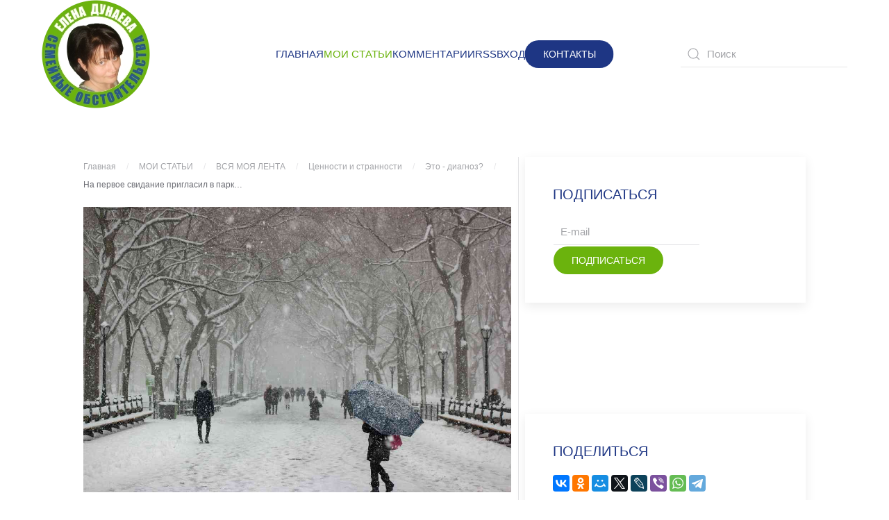

--- FILE ---
content_type: text/html; charset=utf-8
request_url: https://grazdano4ka.ru/avtorskie-stat-i/arkhiv-moikh-statej/item/na-pervoe-svidanie-priglasil-v-park
body_size: 199328
content:
<!DOCTYPE html>
<html lang="ru-ru" dir="ltr">
    <head>
        <meta name="viewport" content="width=device-width, initial-scale=1">
        <link rel="icon" href="/images/01_LOGO/ED_01_01.jpg" sizes="any">
                <link rel="apple-touch-icon" href="/images/01_LOGO/ED_01_01.jpg">
        <meta charset="utf-8" />
	<base href="https://grazdano4ka.ru/avtorskie-stat-i/arkhiv-moikh-statej/item/na-pervoe-svidanie-priglasil-v-park" />
	<meta name="keywords" content="Семейные обстоятельства
О многообразии форм
From me to me.
Елена Дунаева
Гражданочка
гражданочка ру
grazdano4ka
гражданочка дзен" />
	<meta name="rights" content="Дунаева Елена Евгеньевна" />
	<meta name="author" content="Елена" />
	<meta name="description" content="Все статьи блогов &quot;Семейные обстоятельства&quot; и &quot;О многообразии форм&quot;  от автора - Елены Дунаевой  (Граждано4ки)
" />
	<meta name="generator" content="MYOB" />
	<title>На первое свидание пригласил в парк…</title>
	<link href="/avtorskie-stat-i/arkhiv-moikh-statej/item/na-pervoe-svidanie-priglasil-v-park" rel="canonical" />
	<link href="/favicon.ico" rel="shortcut icon" type="image/vnd.microsoft.icon" />
	<link href="https://grazdano4ka.ru/component/search/?Itemid=531&amp;task=item&amp;item_id=808&amp;format=opensearch" rel="search" title="Искать grazdano4ka.ru" type="application/opensearchdescription+xml" />
	<link href="https://grazdano4ka.ru/media/com_komento/styles/vendors/fontawesome/css/font-awesome.min.css" rel="stylesheet" />
	<link href="https://grazdano4ka.ru/components/com_komento/themes/vortex/styles/style.min.css?33f71c749256e7c5d9213704dcf409e7=1" rel="stylesheet" />
	<link href="/media/zoo/elements/itemprevnext/itemprevnext.css?ver=20250210" rel="stylesheet" />
	<link href="/plugins/system/jce/css/content.css?badb4208be409b1335b815dde676300e" rel="stylesheet" />
	<link href="https://grazdano4ka.ru/media/com_acym/css/module.min.css?v=730" rel="stylesheet" />
	<link href="/templates/yootheme/css/theme.9.css?1739276945" rel="stylesheet" />
	<link href="/templates/yootheme/css/theme.update.css?3.0.31" rel="stylesheet" />
	<script src="/media/jui/js/jquery.min.js?c35716d6ee9259485f69bd727fc4716a"></script>
	<script src="/media/jui/js/jquery-noconflict.js?c35716d6ee9259485f69bd727fc4716a"></script>
	<script src="/media/jui/js/jquery-migrate.min.js?c35716d6ee9259485f69bd727fc4716a"></script>
	<script src="/media/zoo/assets/js/responsive.js?ver=20250210"></script>
	<script src="/components/com_zoo/assets/js/default.js?ver=20250210"></script>
	<script src="https://grazdano4ka.ru/media/com_acym/js/module.min.js?v=730" defer></script>
	<script src="/templates/yootheme/vendor/assets/uikit/dist/js/uikit.min.js?3.0.31"></script>
	<script src="/templates/yootheme/vendor/assets/uikit/dist/js/uikit-icons-morgan-consulting.min.js?3.0.31"></script>
	<script src="/templates/yootheme/js/theme.js?3.0.31"></script>
	<script>
document.addEventListener('DOMContentLoaded', function() {
            Array.prototype.slice.call(document.querySelectorAll('a span[id^="cloak"]')).forEach(function(span) {
                span.innerText = span.textContent;
            });
        });
        if(typeof acymModule === 'undefined'){
            var acymModule = [];
			acymModule['emailRegex'] = /^.+\@(.+\.)+.{2,20}$/i;
			acymModule['NAMECAPTION'] = 'Название';
			acymModule['NAME_MISSING'] = 'Пожалуйста, введите Ваше имя';
			acymModule['EMAILCAPTION'] = 'E-mail';
			acymModule['VALID_EMAIL'] = 'Пожалуйста, введите корректный e-mail';
			acymModule['CAPTCHA_MISSING'] = 'Неправильная капча, попробуйте ещё раз';
			acymModule['NO_LIST_SELECTED'] = 'Пожалуйста, выберите список, на который Вы хотите подписаться';
            acymModule['ACCEPT_TERMS'] = 'Пожалуйста, проверьте Условия использования / Политика конфиденциальности';
        }
		
	</script>
	<!--googleoff: index-->
<script type="text/javascript">
window.kt = {
	"environment": "production",
	"rootUrl": "https://grazdano4ka.ru",
	"ajaxUrl": "https://grazdano4ka.ru/index.php?option=com_komento&lang=&Itemid=531",
	"baseUrl": "https://grazdano4ka.ru/index.php?option=com_komento&lang=none&Itemid=531",
	"token": "a78b817706ee20cdae3ca7ef06770b70",
	"mobile": false,
	"siteName": "grazdano4ka.ru",
	"locale": "ru-RU",
	"direction": "ltr",
	"ratings": {
		"options": {
			"starType": 'i',
			"half": true,
			"starOn": 'raty raty-star raty-star--on',
			"starOff": 'raty raty-star-o raty-star--off',
			"starHalf": 'raty raty-star-half-o',
			"hints": [
						"bad", 
						"poor",
						"regular",
						"good",
						"gorgeous"
			]
		}
	}
};
</script>
<!--googleon: index-->
	<script src="/media/com_komento/scripts/site-3.1.5.min.js"></script>
	<style type="text/css">

	#kt .kt-form-bg--1 {
		color: #444444 !important;
		background: rgba(243,231,232) ;
		background: -moz-linear-gradient(left, rgba(243,231,232) 0%, rgba(227,238,255) 100%) ;
		background: -webkit-gradient(left top, right top, color-stop(0%, rgba(243,231,232)), color-stop(100%, rgba(227,238,255))) ;
		background: -webkit-linear-gradient(left, rgba(243,231,232) 0%, rgba(227,238,255) 100%) ;
		background: -o-linear-gradient(left, rgba(243,231,232) 0%, rgba(227,238,255) 100%) ;
		background: -ms-linear-gradient(left, rgb(243,231,232) 0%, rgb(227,238,255) 100%) ;
		background: linear-gradient(to right, rgba(243,231,232) 0%, rgba(227,238,255) 100%) ;
		filter: progid:DXImageTransform.Microsoft.gradient( startColorstr='#3e28b4', endColorstr='#cd66da', GradientType=1 ) ;
	}
	#kt .kt-form-bg--1::-webkit-input-placeholder {
		color: #444444 !important;
		opacity: .7 !important;
	}
	#kt .kt-form-bg--1::-moz-placeholder {
		color: #444444 !important;
		opacity: .7 !important;
	}
	#kt .kt-form-bg--1:-ms-input-placeholder {
		color: #444444 !important;
		opacity: .7 !important;
	}
	#kt .kt-form-bg--1:-moz-placeholder {
		color: #444444 !important;
		opacity: .7 !important;
	}
	#kt .kt-form-editor.kt-form-bg--1 .kt-form-editor__smiley-toggle > i {
		color: #444444 !important;
	}
	#kt .kt-form-bg--2 {
		color: #444444 !important;
		background: rgba(174,234,223) ;
		background: -moz-linear-gradient(left, rgba(174,234,223) 0%, rgba(247,248,216) 100%) ;
		background: -webkit-gradient(left top, right top, color-stop(0%, rgba(174,234,223)), color-stop(100%, rgba(247,248,216))) ;
		background: -webkit-linear-gradient(left, rgba(174,234,223) 0%, rgba(247,248,216) 100%) ;
		background: -o-linear-gradient(left, rgba(174,234,223) 0%, rgba(247,248,216) 100%) ;
		background: -ms-linear-gradient(left, rgb(174,234,223) 0%, rgb(247,248,216) 100%) ;
		background: linear-gradient(to right, rgba(174,234,223) 0%, rgba(247,248,216) 100%) ;
		filter: progid:DXImageTransform.Microsoft.gradient( startColorstr='#3e28b4', endColorstr='#cd66da', GradientType=1 ) ;
	}
	#kt .kt-form-bg--2::-webkit-input-placeholder {
		color: #444444 !important;
		opacity: .7 !important;
	}
	#kt .kt-form-bg--2::-moz-placeholder {
		color: #444444 !important;
		opacity: .7 !important;
	}
	#kt .kt-form-bg--2:-ms-input-placeholder {
		color: #444444 !important;
		opacity: .7 !important;
	}
	#kt .kt-form-bg--2:-moz-placeholder {
		color: #444444 !important;
		opacity: .7 !important;
	}
	#kt .kt-form-editor.kt-form-bg--2 .kt-form-editor__smiley-toggle > i {
		color: #444444 !important;
	}
	#kt .kt-form-bg--3 {
		color: #FFFFFF !important;
		background: rgba(206,159,252) ;
		background: -moz-linear-gradient(left, rgba(206,159,252) 0%, rgba(115,103,240) 100%) ;
		background: -webkit-gradient(left top, right top, color-stop(0%, rgba(206,159,252)), color-stop(100%, rgba(115,103,240))) ;
		background: -webkit-linear-gradient(left, rgba(206,159,252) 0%, rgba(115,103,240) 100%) ;
		background: -o-linear-gradient(left, rgba(206,159,252) 0%, rgba(115,103,240) 100%) ;
		background: -ms-linear-gradient(left, rgb(206,159,252) 0%, rgb(115,103,240) 100%) ;
		background: linear-gradient(to right, rgba(206,159,252) 0%, rgba(115,103,240) 100%) ;
		filter: progid:DXImageTransform.Microsoft.gradient( startColorstr='#3e28b4', endColorstr='#cd66da', GradientType=1 ) ;
	}
	#kt .kt-form-bg--3::-webkit-input-placeholder {
		color: #FFFFFF !important;
		opacity: .7 !important;
	}
	#kt .kt-form-bg--3::-moz-placeholder {
		color: #FFFFFF !important;
		opacity: .7 !important;
	}
	#kt .kt-form-bg--3:-ms-input-placeholder {
		color: #FFFFFF !important;
		opacity: .7 !important;
	}
	#kt .kt-form-bg--3:-moz-placeholder {
		color: #FFFFFF !important;
		opacity: .7 !important;
	}
	#kt .kt-form-editor.kt-form-bg--3 .kt-form-editor__smiley-toggle > i {
		color: #FFFFFF !important;
	}
	#kt .kt-form-bg--4 {
		color: #444444 !important;
		background: rgba(211,240,241) ;
		background: -moz-linear-gradient(left, rgba(211,240,241) 0%, rgba(55,216,232) 100%) ;
		background: -webkit-gradient(left top, right top, color-stop(0%, rgba(211,240,241)), color-stop(100%, rgba(55,216,232))) ;
		background: -webkit-linear-gradient(left, rgba(211,240,241) 0%, rgba(55,216,232) 100%) ;
		background: -o-linear-gradient(left, rgba(211,240,241) 0%, rgba(55,216,232) 100%) ;
		background: -ms-linear-gradient(left, rgb(211,240,241) 0%, rgb(55,216,232) 100%) ;
		background: linear-gradient(to right, rgba(211,240,241) 0%, rgba(55,216,232) 100%) ;
		filter: progid:DXImageTransform.Microsoft.gradient( startColorstr='#3e28b4', endColorstr='#cd66da', GradientType=1 ) ;
	}
	#kt .kt-form-bg--4::-webkit-input-placeholder {
		color: #444444 !important;
		opacity: .7 !important;
	}
	#kt .kt-form-bg--4::-moz-placeholder {
		color: #444444 !important;
		opacity: .7 !important;
	}
	#kt .kt-form-bg--4:-ms-input-placeholder {
		color: #444444 !important;
		opacity: .7 !important;
	}
	#kt .kt-form-bg--4:-moz-placeholder {
		color: #444444 !important;
		opacity: .7 !important;
	}
	#kt .kt-form-editor.kt-form-bg--4 .kt-form-editor__smiley-toggle > i {
		color: #444444 !important;
	}
	#kt .kt-form-bg--5 {
		color: #444444 !important;
		background: rgba(236,154,138) ;
		background: -moz-linear-gradient(left, rgba(236,154,138) 0%, rgba(140,71,214) 100%) ;
		background: -webkit-gradient(left top, right top, color-stop(0%, rgba(236,154,138)), color-stop(100%, rgba(140,71,214))) ;
		background: -webkit-linear-gradient(left, rgba(236,154,138) 0%, rgba(140,71,214) 100%) ;
		background: -o-linear-gradient(left, rgba(236,154,138) 0%, rgba(140,71,214) 100%) ;
		background: -ms-linear-gradient(left, rgb(236,154,138) 0%, rgb(140,71,214) 100%) ;
		background: linear-gradient(to right, rgba(236,154,138) 0%, rgba(140,71,214) 100%) ;
		filter: progid:DXImageTransform.Microsoft.gradient( startColorstr='#3e28b4', endColorstr='#cd66da', GradientType=1 ) ;
	}
	#kt .kt-form-bg--5::-webkit-input-placeholder {
		color: #444444 !important;
		opacity: .7 !important;
	}
	#kt .kt-form-bg--5::-moz-placeholder {
		color: #444444 !important;
		opacity: .7 !important;
	}
	#kt .kt-form-bg--5:-ms-input-placeholder {
		color: #444444 !important;
		opacity: .7 !important;
	}
	#kt .kt-form-bg--5:-moz-placeholder {
		color: #444444 !important;
		opacity: .7 !important;
	}
	#kt .kt-form-editor.kt-form-bg--5 .kt-form-editor__smiley-toggle > i {
		color: #444444 !important;
	}
</style>
	<script>var $theme = {};</script>

    </head>
    <body class="">

                <div class="tm-page-container uk-clearfix">

            
            
        
        
        <div class="tm-page uk-margin-auto">

                        


<div class="tm-header-mobile uk-hidden@m" uk-header>


    
        <div class="uk-navbar-container">

            <div class="uk-container uk-container-expand">
                <nav class="uk-navbar" uk-navbar="{&quot;container&quot;:&quot;.tm-header-mobile&quot;}">

                    
                                        <div class="uk-navbar-center">

                                                    <a href="https://grazdano4ka.ru/" aria-label="Вернуться в начало" class="uk-logo uk-navbar-item">
    <picture>
<source type="image/webp" srcset="/templates/yootheme/cache/ba/ED_31_01_MICRO4-ba4dff54.webp 97w" sizes="(min-width: 97px) 97px">
<img alt="grazdano4ka.ru" loading="eager" src="/templates/yootheme/cache/b2/ED_31_01_MICRO4-b235e252.png" width="97" height="97">
</picture></a>
                        
                        
                    </div>
                    
                                        <div class="uk-navbar-right">

                        
                        <a uk-toggle aria-label="Открыть меню" href="#tm-dialog-mobile" class="uk-navbar-toggle">

        
        <div uk-navbar-toggle-icon></div>

        
    </a>

                    </div>
                    
                </nav>
            </div>

        </div>

    




        <div id="tm-dialog-mobile" uk-offcanvas="container: true; overlay: true" mode="push">
        <div class="uk-offcanvas-bar uk-flex uk-flex-column">

                        <button class="uk-offcanvas-close uk-close-large" type="button" uk-close uk-toggle="cls: uk-close-large; mode: media; media: @s"></button>
            
                        <div class="uk-margin-auto-bottom">
                
<div class="uk-grid uk-child-width-1-1" uk-grid>    <div>
<div class="uk-panel" id="module-menu-dialog-mobile">

    
    
<ul class="uk-nav uk-nav-default uk-nav-accordion" uk-nav="targets: &gt; .js-accordion">
    
	<li class="item-101"><a href="/"> ГЛАВНАЯ</a></li>
	<li class="item-532 uk-active js-accordion uk-open uk-parent"><a href> МОИ СТАТЬИ <span uk-nav-parent-icon></span></a>
	<ul class="uk-nav-sub">

		<li class="item-127"><a href="/avtorskie-stat-i/blog"> МОИ НОВОСТИ</a></li>
		<li class="item-167"><a href="/avtorskie-stat-i/luchshee"> А ЕЩЁ ИНТЕРЕСНО (МОЁ)</a></li>
		<li class="item-152"><a href="/avtorskie-stat-i/putevoditel"> МОЙ КАТАЛОГ</a></li>
		<li class="item-531 uk-active"><a href="/avtorskie-stat-i/arkhiv-moikh-statej"> ВСЯ МОЯ ЛЕНТА</a></li></ul></li>
	<li class="item-189"><a href="/kommentarii"> КОММЕНТАРИИ</a></li>
	<li class="item-558"><a href="/rss"> RSS</a></li>
	<li class="item-139"><a href="/vkhod"> ВХОД</a></li></ul>

</div>
</div>    <div>
<div class="uk-panel" id="module-95">

    
    
<div class="uk-margin-remove-last-child custom" ><p><a class="uk-button uk-button-secondary" href="/contact">КОНТАКТ</a></p></div>

</div>
</div>    <div>
<div class="uk-panel" id="module-tm-4">

    
    

    <form id="search-tm-4" action="/avtorskie-stat-i/arkhiv-moikh-statej" method="post" role="search" class="uk-search uk-search-default uk-width-1-1"><span uk-search-icon></span><input name="searchword" placeholder="Поиск" minlength="3" aria-label="Поиск" type="search" class="uk-search-input"><input type="hidden" name="task" value="search"><input type="hidden" name="option" value="com_search"><input type="hidden" name="Itemid" value="531"></form>






</div>
</div></div>
            </div>
            
            
        </div>
    </div>
    
    
    

</div>





<div class="tm-header uk-visible@m" uk-header>



        <div uk-sticky media="@m" show-on-up animation="uk-animation-slide-top" cls-active="uk-navbar-sticky" sel-target=".uk-navbar-container">
    
        <div class="uk-navbar-container">

            <div class="uk-container uk-container-expand">
                <nav class="uk-navbar" uk-navbar="{&quot;align&quot;:&quot;left&quot;,&quot;container&quot;:&quot;.tm-header &gt; [uk-sticky]&quot;,&quot;boundary&quot;:&quot;.tm-header .uk-navbar-container&quot;}">

                                        <div class="uk-navbar-left">

                                                    <a href="https://grazdano4ka.ru/" aria-label="Вернуться в начало" class="uk-logo uk-navbar-item">
    <picture>
<source type="image/webp" srcset="/templates/yootheme/cache/b0/ED_31_01_MICRO-b014bd6c.webp 156w" sizes="(min-width: 156px) 156px">
<img alt="grazdano4ka.ru" loading="eager" src="/templates/yootheme/cache/49/ED_31_01_MICRO-492ebe36.png" width="156" height="156">
</picture></a>
                        
                        
                        
                    </div>
                    
                                        <div class="uk-navbar-center">

                        
                                                    
<ul class="uk-navbar-nav">
    
	<li class="item-101"><a href="/"> ГЛАВНАЯ</a></li>
	<li class="item-532 uk-active uk-parent"><a role="button"> МОИ СТАТЬИ</a>
	<div class="uk-navbar-dropdown" uk-drop="{&quot;clsDrop&quot;:&quot;uk-navbar-dropdown&quot;,&quot;flip&quot;:&quot;false&quot;,&quot;container&quot;:&quot;.tm-header &gt; [uk-sticky]&quot;,&quot;mode&quot;:&quot;hover&quot;,&quot;pos&quot;:&quot;bottom-left&quot;}"><div class="uk-navbar-dropdown-grid uk-child-width-1-1" uk-grid><div><ul class="uk-nav uk-navbar-dropdown-nav">

		<li class="item-127"><a href="/avtorskie-stat-i/blog"> МОИ НОВОСТИ</a></li>
		<li class="item-167"><a href="/avtorskie-stat-i/luchshee"> А ЕЩЁ ИНТЕРЕСНО (МОЁ)</a></li>
		<li class="item-152"><a href="/avtorskie-stat-i/putevoditel"> МОЙ КАТАЛОГ</a></li>
		<li class="item-531 uk-active"><a href="/avtorskie-stat-i/arkhiv-moikh-statej"> ВСЯ МОЯ ЛЕНТА</a></li></ul></div></div></div></li>
	<li class="item-189"><a href="/kommentarii"> КОММЕНТАРИИ</a></li>
	<li class="item-558"><a href="/rss"> RSS</a></li>
	<li class="item-139"><a href="/vkhod"> ВХОД</a></li></ul>

<div class="uk-navbar-item" id="module-94">

    
    
<div class="uk-margin-remove-last-child custom" ><p><a href="/contact" class="uk-button uk-button-secondary">КОНТАКТЫ</a></p></div>

</div>

                        
                    </div>
                    
                                        <div class="uk-navbar-right">

                        
                                                    
<div class="uk-navbar-item" id="module-tm-3">

    
    

    <form id="search-tm-3" action="/avtorskie-stat-i/arkhiv-moikh-statej" method="post" role="search" class="uk-search uk-search-default"><span uk-search-icon></span><input name="searchword" placeholder="Поиск" minlength="3" aria-label="Поиск" type="search" class="uk-search-input"><input type="hidden" name="task" value="search"><input type="hidden" name="option" value="com_search"><input type="hidden" name="Itemid" value="531"></form>






</div>

                        
                    </div>
                    
                </nav>
            </div>

        </div>

        </div>
    







</div>

            
            
<div class="tm-top uk-section-default uk-section uk-padding-remove-vertical">

    
        
        
        
                        <div class="uk-container uk-container-expand">
            
                
                
<div class="uk-grid uk-child-width-expand@m">    <div>
<div class="uk-panel" id="module-331">

    
    <div class="bannergroup">

	<div class="banneritem">
										<!-- Yandex.RTB R-A-351263-34 -->
<div id="yandex_rtb_R-A-351263-34"></div>
<script type="text/javascript">
    (function(w, d, n, s, t) {
        w[n] = w[n] || [];
        w[n].push(function() {
            Ya.Context.AdvManager.render({
                blockId: "R-A-351263-34",
                renderTo: "yandex_rtb_R-A-351263-34",
                async: true
            });
        });
        t = d.getElementsByTagName("script")[0];
        s = d.createElement("script");
        s.type = "text/javascript";
        s.src = "//an.yandex.ru/system/context.js";
        s.async = true;
        t.parentNode.insertBefore(s, t);
    })(this, this.document, "yandexContextAsyncCallbacks");
</script>				<div class="clr"></div>
	</div>

</div>

</div>
</div></div>
                        </div>
            
        
    
</div>


            
            <div id="tm-main"  class="tm-main uk-section uk-section-default" uk-height-viewport="expand: true">
                <div class="uk-container">

                    
                    <div class="uk-grid uk-grid-small uk-grid-divider" uk-grid>
                        <div class="uk-width-expand@m">

                    
                                                            <div class="uk-margin-medium-bottom">
    <ul class="uk-breadcrumb">
        
                            <li><a href="/">Главная</a></li>
            
        
                            <li class="uk-disabled"><a>МОИ СТАТЬИ</a></li>
            
        
                            <li><a href="/avtorskie-stat-i/arkhiv-moikh-statej">ВСЯ МОЯ ЛЕНТА</a></li>
            
        
                            <li><a href="/avtorskie-stat-i/arkhiv-moikh-statej/category/tsennosti-i-strannosti">Ценности и странности</a></li>
            
        
                            <li><a href="/avtorskie-stat-i/arkhiv-moikh-statej/category/eto-diagnoz">Это - диагноз?</a></li>
            
        
                            <li><span>На первое свидание пригласил в парк…</span></li>
            
            </ul>
</div>
                            
            
            <div id="system-message-container" data-messages="[]">
</div>

            <div class="yoo-zoo blog-uikit blog-uikit-na-pervoe-svidanie-priglasil-v-park">

		<article class="uk-article">
		
	
<div class="uk-margin element element-image">
	
	<a href="/avtorskie-stat-i/arkhiv-moikh-statej/item/na-pervoe-svidanie-priglasil-v-park"   title="На первое свидание пригласил в парк…"  ><img src="https://grazdano4ka.ru/media/zoo/images/_Na_1_svidanie_v_park_01_01_caee0bf6e2ff33b7b6df7bf882cf1ded.jpg" title="На первое свидание пригласил в парк…" alt="На первое свидание пригласил в парк…" width="1200" height="800" /></a>
</div>

<h1 class="uk-article-title">
	 На первое свидание пригласил в парк… </h1>

<p class="uk-article-lead">
	Опубликовано в категориях: <a href="/avtorskie-stat-i/arkhiv-moikh-statej/category/znakomstva">Знакомства</a>, <a href="/avtorskie-stat-i/arkhiv-moikh-statej/category/eto-diagnoz">Это - диагноз?</a>, <a href="/avtorskie-stat-i/arkhiv-moikh-statej/category/na-obizhennykh-vodu-vozyat">Об обидах</a> 
Просмотров: 16630 </p>



	 <div class="uk-margin"><p>– Слушай, ну если бы нам было по четырнадцать лет, я бы такое еще поняла, - рассказывает подругам тридцатилетняя Мария. – Хотя сейчас и четырнадцатилетние по паркам, по-моему, не гуляют. Встречаются где-нибудь в ТЦ, где есть киношки-кафешки. А уж в тридцать три – и подавно!<div class="bannergroup">

	<div class="banneritem">
										<!-- Yandex.RTB R-A-351263-30 -->
<div id="yandex_rtb_R-A-351263-30"></div>
<script type="text/javascript">
    (function(w, d, n, s, t) {
        w[n] = w[n] || [];
        w[n].push(function() {
            Ya.Context.AdvManager.render({
                blockId: "R-A-351263-30",
                renderTo: "yandex_rtb_R-A-351263-30",
                async: true
            });
        });
        t = d.getElementsByTagName("script")[0];
        s = d.createElement("script");
        s.type = "text/javascript";
        s.src = "//an.yandex.ru/system/context.js";
        s.async = true;
        t.parentNode.insertBefore(s, t);
    })(this, this.document, "yandexContextAsyncCallbacks");
</script>				<div class="clr"></div>
	</div>

</div>
</p>
<p class="article-block article-block-unstyled">С Геннадием Мария познакомилась на сайте знакомств.</p>
<p class="article-block article-block-unstyled">– Зарегистрировалась уже от безысходности, - вздыхает она. – Такое чувство, что все нормальные мужики к тридцати уже женаты. Подруга смеется – подожди, говорит, они сейчас один за другим разводиться начнут. Ну, не знаю… как бы такое… Разведенный мужчина с прошлым – это уже не то. Я для себя таких не рассматриваю…</p>
<p class="article-block article-block-unstyled">Мария искренне уверена, что достойна большего, чем мужчина б/у.</p>
<p class="article-block article-block-unstyled">Она прекрасно выглядит, тщательно следит за собой. И человек Мария интересный: веселая, общительная, любознательная, открытая миру. У нее интересная работа, которая приносит неплохой доход и еще более замечательные перспективы, своя квартира в новостройке. Ей всего тридцать, нет детей и проблем.</p>
<p class="article-block article-block-unstyled">Не может быть, чтобы в многомиллионной столице не нашелся мужчина ей по стать – ровесник, с работой, со своим жильем, без детей и бывших жен…</p>
<p class="article-block article-block-unstyled">Геннадий оказался как раз таким. Честно говоря, перед тем, как познакомиться с ним на сайте, Маша просидела там дней десять и успела насмотреться всякого. Собиралась уже удалять анкету, потому что решила, что ничего путнего там не найти, но вдруг решила в последний раз ткнуть пальцем наугад…</p>
<p class="article-block article-block-unstyled">И вытащила Геннадия.</p>
<p class="article-block article-block-unstyled">Какое-то время они просто переписывались, и мужчина открывался в основном с положительной стороны. Москвич, с хорошим образованием, твердо стоящий на ногах в материальном смысле. Работает, путешествует за границу, водит автомобиль. У него вполне респектабельные родители и восьмидесятитрехлетняя бабуля, у которой есть своя страничка в фейсбуке.</p>
<p class="article-block article-block-unstyled">Наконец, Геннадий пригласил Марию на свидание … в парк.</p>
<p class="article-block article-block-unstyled">– Это какой-то кошмар! – чуть не плачет Мария. – Я нарядилась, конечно. Прическу сделала. Пришла без шапки, в тонких колготках, в норковой шубке, которая, скорей, для красоты. Хорошо, что хоть каблуки догадалась не надевать, потому что мы реально наматывали круги в парке!</p>
<p class="article-block article-block-unstyled">Нет, ну парк, конечно, красивый, современный, чистый и благоустроенный, с детскими площадками, яркими фонарями, изящными скамеечками и музыкой. Народу в нем в тот день гуляло достаточно – мамы с колясками, пожилые люди, бегуны и собачники.</p>
<p class="article-block article-block-unstyled">Но Мария отнюдь не любительница такого времяпрепровождения. На улице, на минуточку, не май месяц, а середина зимы. Очень быстро девушка устала, замерзла и явно стала смотреть в сторону выхода из парка. Кавалер не оставил этого незамеченным.</p>
<p class="article-block article-block-unstyled">– Давай, говорит, присядем где-нибудь, кофе выпьем, - рассказывает Мария. – Я уже обрадовалась, думаю, ну, сейчас в какое-нибудь кафе зайдем, посидим, отогреемся. Но кавалер достал термос с бутербродами! Представляешь? И предложил присесть на скамеечку…</p>
<p class="article-block article-block-unstyled">Это стало уже последней каплей. Никакого кофе Мария пить не стала, скомкала свидание, вызвала такси и уехала домой.</p>
<p class="article-block article-block-unstyled">– Правильно сделала, - поддержала ее лучшая подруга. – Ничего себе… Этот Гена – жлоб какой-то! Надо же было догадаться – позвать девушку на свидание в парк, зимой…</p>
<p class="article-block article-block-unstyled">Как думаете, действительно мужчина в данной ситуации – жлоб обыкновенный? Бежать от такого, роняя тапки?</p>
<p class="article-block article-block-unstyled">Или с мужчиной все нормально, это девушка – слишком меркантильная особа? Рестораны нынче дороги, не факт, что знакомство после первой встречи вживую продлится дальше, и тем более пока еще не факт, что оно приведет к чему-то серьезному…</p>
<p class="article-block article-block-unstyled">Что думаете?</p>
<hr id="system-readmore" />
<p><div class="bannergroup">

	<div class="banneritem">
										<!-- Yandex.RTB R-A-351263-42 -->
<div id="yandex_rtb_R-A-351263-42"></div>
<script type="text/javascript">
    (function(w, d, n, s, t) {
        w[n] = w[n] || [];
        w[n].push(function() {
            Ya.Context.AdvManager.render({
                blockId: "R-A-351263-42",
                renderTo: "yandex_rtb_R-A-351263-42",
                async: true
            });
        });
        t = d.getElementsByTagName("script")[0];
        s = d.createElement("script");
        s.type = "text/javascript";
        s.src = "//an.yandex.ru/system/context.js";
        s.async = true;
        t.parentNode.insertBefore(s, t);
    })(this, this.document, "yandexContextAsyncCallbacks");
</script>				<div class="clr"></div>
	</div>

</div>
</p>
<p>
<ul class="uk-accordion uk-text-left " uk-accordion="">

        <li >

    
        <a href class="uk-accordion-title">Про комментарии к моим статьям →</a>

        <div class="uk-accordion-content">

            
            
            
                        <div class="uk-margin"><p><em><span style="color: #223c90;">Я чрезвычайно высоко ценю комментарии, которые оставляете вы, мои читатели.</span></em></p>
<p><strong><em><span style="color: #223c90;">Порой ваши заметки и рассказы ценнее и интереснее, чем сам пост, который скорее является приглашением к разговору. Благодаря вашему участию затронутая тема раскрывается гораздо полнее и обретает вполне законченный вид.</span></em></strong></p>
<p><em><span style="color: #223c90;">Большое спасибо всем моим френдам - здесь, в ЖЖ, Яндекс Дзене, нашедшим время и силы поделиться своим мнением. Думаю, что благодарна вам не я одна - многие читатели, ознакомившись с вашей точкой зрения, сумели вовремя скорректировать свою позицию и найти правильный выход из множества непростых жизненных ситуаций.</span></em></p>
<p><em><span style="color: #223c90;">Комментировать статьи на этом сайте проще всего в гостевом режиме, указав в соответствующем поле свой ник и e-mail (если хотите получать уведомления об ответах на ваш коммент). </span></em></p>
<p><em><span style="color: #223c90;">Однако у гостевого режима есть и ограничения, к примеру, вы не сможете ставить лайки понравившимся комментариям, а также не отредактируете и не удалите свои собственные комменты </span></em></p>
<p><em><span style="color: #223c90;">Процесс регистрации на сайте достаточно прост - вводите имя, пароль и адрес почты, на которую вам приходит ссылка-активатор учетной записи</span></em></p>
<p><strong><em><span style="color: #223c90;">Если после регистрации ссылка-активатор не пришла, загляните в папку "Спам", почтовые сервера иногда могут ее туда отправить. Если зарегистрироваться на моем сайте не удается и в этом случае - пишите мне на почту <span id="cloak801eb429c37349a958e87e0cab584fc2">Адрес электронной почты защищен от спам-ботов. Для просмотра адреса в вашем браузере должен быть включен Javascript.</span><script type='text/javascript'>
				document.getElementById('cloak801eb429c37349a958e87e0cab584fc2').innerHTML = '';
				var prefix = '&#109;a' + 'i&#108;' + '&#116;o';
				var path = 'hr' + 'ef' + '=';
				var addy801eb429c37349a958e87e0cab584fc2 = 'y&#97;.gr&#97;zd&#97;n&#111;4k&#97;' + '&#64;';
				addy801eb429c37349a958e87e0cab584fc2 = addy801eb429c37349a958e87e0cab584fc2 + 'y&#97;' + '&#46;' + 'r&#117;';
				var addy_text801eb429c37349a958e87e0cab584fc2 = 'y&#97;.gr&#97;zd&#97;n&#111;4k&#97;' + '&#64;' + 'y&#97;' + '&#46;' + 'r&#117;';document.getElementById('cloak801eb429c37349a958e87e0cab584fc2').innerHTML += '<a ' + path + '\'' + prefix + ':' + addy801eb429c37349a958e87e0cab584fc2 + '\'>'+addy_text801eb429c37349a958e87e0cab584fc2+'<\/a>';
		</script></span></em></strong></p>
<p style="text-align: right;"><em><span style="color: #333399;">С уважением, Елена Дунаева.</span></em></p></div>
            
            
            
            
        </div>

    </li>
    
</ul>
</p>
<p class="btn-inverse">&nbsp; Посмотреть на комментарии к этой статье можно:</p>
<ul>
<li><a href="https://zen.yandex.ru/media/grazdano4ka/na-pervoe-svidanie-priglasil-v-park-5c7597f019e41a00b37a8176" target="_blank" rel="noopener">на моем канале в Яндекс Дзен</a></li>
<li><a href="#" target="_blank" rel="noopener">в моем блоге в ЖЖ</a></li>
</ul>
<div id="kt" class="kt-frontend theme-vortex 
		" 
	data-kt-wrapper
	data-component="com_zoo" 
	data-cid="808" 
	data-url="L2F2dG9yc2tpZS1zdGF0LWkvYXJraGl2LW1vaWtoLXN0YXRlai9pdGVtL25hLXBlcnZvZS1zdmlkYW5pZS1wcmlnbGFzaWwtdi1wYXJr"
	data-live="1" 
	data-live-interval="180"
>
	<a id="comments"></a>
	
	
	
	
		
					<div class="kt-title-bar">
				<div class="o-grid">
					<div class="o-grid__cell o-grid__cell--center">
						<h3 class="kt-title-bar__title">
							Комментарии (<span class="commentCounter" data-kt-counter>11</span>)
						</h3>
					</div>

					<div class="o-grid__cell-auto-size o-grid__cell--center">
											</div>
				</div>
			</div>

			
							<div class="kt-dashboard-tab t-lg-mb--md">
											<div class="kt-dashboard-tab__item ">
							<a href="javascript:void(0);" class="kt-dashboard-tab__link " data-kt-sorting data-type="oldest">
								Старые первыми							</a>
						</div>

						<div class="kt-dashboard-tab__item is-active">
							<a href="javascript:void(0);" class="kt-dashboard-tab__link is-active" data-kt-sorting data-type="latest">
								Новые первыми							</a>
						</div>

											
											<div class="kt-dashboard-tab__item kt-dashboard-tab__item--right kt-dashboard-tab__item--no-divider t-lg-pr--no">
																															<a href="javascript:void(0);" class="kt-email-btn t-lg-ml--lg" data-kt-subscribe data-kt-provide="tooltip" data-title="Подписаться через email">
										<i class="fa fa-envelope"></i>
									</a>
																					</div>
									</div>
			
			<div class="kt-comments-container" data-kt-comments-container>
				
				<div class="kt-comments " data-kt-comments>
																		<div class="kt-comments__item kmt-item kmt-comment-item-public kt-group-9 
		 
		 
		is-parent 
						"
		data-kt-comment-item
		data-pinned=""
		data-id="112258" 
		data-parentid="kmt-0"
		data-depth="0"
		itemscope itemtype="http://schema.org/Comment"
		style="">
	<div class="kt-comment">
		<div class="kt-comment__hd">
						<a id="comment-112258"></a>
						<div class="kt-comment__hd-col">
				<div class="o-media o-media--top">
					<div class="o-media__image ">
						<div class="kt-avatar">
	<a href="javascript:void(0);" itemprop="url" class="o-avatar o-avatar--md o-avatar--text o-avatar--bg-1">
	Та</a>
	</div>
					</div>
					<div class="o-media__body">
						<div class="kt-reply-to" >

							<a href="javascript:void(0);"  rel="nofollow">
	<span>Татьяна</span>
</a>



													</div>
						<ol class="g-list-inline g-list-inline--delimited kt-comment-meta">
							<li class="kt-comment-date" data-breadcrumb="·">
								<time itemprop="dateCreated" datetime="2023-12-12T10:05:52+03:00">
									около 2 лет назад								</time>
								<time class="hidden" itemprop="datePublished" datetime="2023-12-12T10:05:52+03:00"></time>
							</li>
							<li class="kt-comment-permalink" data-breadcrumb="·">
								<a href="https://grazdano4ka.ru/avtorskie-stat-i/arkhiv-moikh-statej/item/na-pervoe-svidanie-priglasil-v-park#comment-112258,0" title="Прямая ссылка" data-kt-permalink>
									#112258								</a>
							</li>
						</ol>
						<div class="kt-comment-minimize">
							<span>This comment was minimized by the moderator on the site</span>
							
						</div>
					</div>
				</div>
			</div>
			<div class="kt-comment__hd-col-last">

				
				<a href="javascript:void(0);" class="kt-expand-label-wrap" data-kt-user-expand-comment data-kt-provide="tooltip" data-title="Expand Comment">
					<i class="fa fa-angle-double-down"></i>
				</a>

							</div>
		</div>

		<div class="kt-comment__bd">
			<div class="kt-comment-content kt-form-bg--0">
				<div class="kt-comment-content__bd" itemprop="text">
					<div class="kt-comment-message" data-kt-comment-content>
						<p>Печально.. если знакомство с парка начинается, то потом бутылки воды и памперсы на ребёнка не выпросите. Поэтому я придерживаюсь такого мнения , что необходимо очень тщательно подбирать свой круг близких. Я проверяю людей по тесту Воликова . Вы вбиваете дату и время рождения и получаете полный, бесплатный анализ его характера . Все тараканы тоже будут вскрыты.</p>					</div>

										<span class="kt-edited-info">
						<span data-kt-comment-edited>
													</span>
					</span>

					<span class="t-hidden" itemprop="creator" itemscope itemtype="https://schema.org/Person">
						<span itemprop="name">Татьяна</span>
					</span>

					<time class="t-hidden" itemprop="dateModified" datetime="2023-12-12T10:05:52+03:00"></time>
					
					
									</div>
			</div>
		</div>
		<div class="kt-comment__ft" data-comment-footer>
			<div class="kt-comment-content-action">
				<ol class="g-list-inline g-list-inline--delimited kt-comment-meta">

					
																<li class="kt-reply-wrap" data-breadcrumb="·">
							<a href="javascript:void(0);" data-kt-reply>Ответ</a>
						</li>
																<li class="kt-report-wrap" data-breadcrumb="·">
							<a href="javascript:void(0);" data-kt-report>Жалоба</a>
						</li>
					

											
													<li class="kt-like-wrap" data-breadcrumb="·">
								<div class="btn-group">
									<a class="dropdown-toggle_" data-kt-toggle="dropdown" data-kt-likes-browser>
										<i class="fa fa-heart"></i> <span data-kt-likes-counter>0</span>
									</a>

																	</div>
							</li>
																
					
				</ol>
			</div>

					</div>
	</div>
</div>
													<div class="kt-comments__item kmt-item kmt-comment-item-public kt-group-9 
		 
		 
		is-parent 
						"
		data-kt-comment-item
		data-pinned=""
		data-id="109417" 
		data-parentid="kmt-0"
		data-depth="0"
		itemscope itemtype="http://schema.org/Comment"
		style="">
	<div class="kt-comment">
		<div class="kt-comment__hd">
						<a id="comment-109417"></a>
						<div class="kt-comment__hd-col">
				<div class="o-media o-media--top">
					<div class="o-media__image ">
						<div class="kt-avatar">
	<a href="javascript:void(0);" itemprop="url" class="o-avatar o-avatar--md o-avatar--text o-avatar--bg-1">
	Юл</a>
	</div>
					</div>
					<div class="o-media__body">
						<div class="kt-reply-to" >

							<a href="javascript:void(0);"  rel="nofollow">
	<span>Юлия</span>
</a>



													</div>
						<ol class="g-list-inline g-list-inline--delimited kt-comment-meta">
							<li class="kt-comment-date" data-breadcrumb="·">
								<time itemprop="dateCreated" datetime="2023-11-12T21:43:37+03:00">
									около 2 лет назад								</time>
								<time class="hidden" itemprop="datePublished" datetime="2023-11-12T21:43:37+03:00"></time>
							</li>
							<li class="kt-comment-permalink" data-breadcrumb="·">
								<a href="https://grazdano4ka.ru/avtorskie-stat-i/arkhiv-moikh-statej/item/na-pervoe-svidanie-priglasil-v-park#comment-109417,0" title="Прямая ссылка" data-kt-permalink>
									#109417								</a>
							</li>
						</ol>
						<div class="kt-comment-minimize">
							<span>This comment was minimized by the moderator on the site</span>
							
						</div>
					</div>
				</div>
			</div>
			<div class="kt-comment__hd-col-last">

				
				<a href="javascript:void(0);" class="kt-expand-label-wrap" data-kt-user-expand-comment data-kt-provide="tooltip" data-title="Expand Comment">
					<i class="fa fa-angle-double-down"></i>
				</a>

							</div>
		</div>

		<div class="kt-comment__bd">
			<div class="kt-comment-content kt-form-bg--0">
				<div class="kt-comment-content__bd" itemprop="text">
					<div class="kt-comment-message" data-kt-comment-content>
						<p>Вот читаю порой и диву даюсь!!! Вы с чего решили, что на первом свидании, мужик вам что-то должен? Он вам кто? За его жизнь, у него таких как вы, сотня была! Он вас в парк пригласил, а не на выставку и в кабак!!! Что вам было не понятно???</p>					</div>

										<span class="kt-edited-info">
						<span data-kt-comment-edited>
													</span>
					</span>

					<span class="t-hidden" itemprop="creator" itemscope itemtype="https://schema.org/Person">
						<span itemprop="name">Юлия</span>
					</span>

					<time class="t-hidden" itemprop="dateModified" datetime="2023-11-12T21:43:37+03:00"></time>
					
					
									</div>
			</div>
		</div>
		<div class="kt-comment__ft" data-comment-footer>
			<div class="kt-comment-content-action">
				<ol class="g-list-inline g-list-inline--delimited kt-comment-meta">

					
																<li class="kt-reply-wrap" data-breadcrumb="·">
							<a href="javascript:void(0);" data-kt-reply>Ответ</a>
						</li>
																<li class="kt-report-wrap" data-breadcrumb="·">
							<a href="javascript:void(0);" data-kt-report>Жалоба</a>
						</li>
					

											
													<li class="kt-like-wrap" data-breadcrumb="·">
								<div class="btn-group">
									<a class="dropdown-toggle_" data-kt-toggle="dropdown" data-kt-likes-browser>
										<i class="fa fa-heart"></i> <span data-kt-likes-counter>0</span>
									</a>

																	</div>
							</li>
																
					
				</ol>
			</div>

					</div>
	</div>
</div>
													<div class="kt-comments__item kmt-item kmt-comment-item-public kt-group-9 
		 
		 
		is-parent 
						"
		data-kt-comment-item
		data-pinned=""
		data-id="62620" 
		data-parentid="kmt-0"
		data-depth="0"
		itemscope itemtype="http://schema.org/Comment"
		style="">
	<div class="kt-comment">
		<div class="kt-comment__hd">
						<a id="comment-62620"></a>
						<div class="kt-comment__hd-col">
				<div class="o-media o-media--top">
					<div class="o-media__image ">
						<div class="kt-avatar">
	<a href="javascript:void(0);" itemprop="url" class="o-avatar o-avatar--md o-avatar--text o-avatar--bg-1">
	</a>
	</div>
					</div>
					<div class="o-media__body">
						<div class="kt-reply-to" >

							<a href="javascript:void(0);"  rel="nofollow">
	<span> Анастасия </span>
</a>



													</div>
						<ol class="g-list-inline g-list-inline--delimited kt-comment-meta">
							<li class="kt-comment-date" data-breadcrumb="·">
								<time itemprop="dateCreated" datetime="2022-03-12T13:32:20+03:00">
									около 3 лет назад								</time>
								<time class="hidden" itemprop="datePublished" datetime="2022-03-12T13:32:20+03:00"></time>
							</li>
							<li class="kt-comment-permalink" data-breadcrumb="·">
								<a href="https://grazdano4ka.ru/avtorskie-stat-i/arkhiv-moikh-statej/item/na-pervoe-svidanie-priglasil-v-park#comment-62620,0" title="Прямая ссылка" data-kt-permalink>
									#62620								</a>
							</li>
						</ol>
						<div class="kt-comment-minimize">
							<span>This comment was minimized by the moderator on the site</span>
							
						</div>
					</div>
				</div>
			</div>
			<div class="kt-comment__hd-col-last">

				
				<a href="javascript:void(0);" class="kt-expand-label-wrap" data-kt-user-expand-comment data-kt-provide="tooltip" data-title="Expand Comment">
					<i class="fa fa-angle-double-down"></i>
				</a>

							</div>
		</div>

		<div class="kt-comment__bd">
			<div class="kt-comment-content kt-form-bg--0">
				<div class="kt-comment-content__bd" itemprop="text">
					<div class="kt-comment-message" data-kt-comment-content>
						<p>О я помню меня в начале марта выгуливали в парке в - 15ть!! Думала дуба дам!! И тоже кавалер прикинулся чайником не понимал, что я не хочу по холоду гулять. А на предложение пойти погреться предложил побегать на перегонки!! Потом ещё долго допытывался, а что не так??? Звал встретится снова. Но был мною послан!!<br />
Тут тоже мужик просто ИДИОТ!!<br />
В мороз сидеть на лавке жевать бутерброды с девушкой которую первый раз видишь!!! Нууу такое себе...</p>					</div>

										<span class="kt-edited-info">
						<span data-kt-comment-edited>
													</span>
					</span>

					<span class="t-hidden" itemprop="creator" itemscope itemtype="https://schema.org/Person">
						<span itemprop="name"> Анастасия </span>
					</span>

					<time class="t-hidden" itemprop="dateModified" datetime="2022-03-12T13:32:20+03:00"></time>
					
					
									</div>
			</div>
		</div>
		<div class="kt-comment__ft" data-comment-footer>
			<div class="kt-comment-content-action">
				<ol class="g-list-inline g-list-inline--delimited kt-comment-meta">

					
																<li class="kt-reply-wrap" data-breadcrumb="·">
							<a href="javascript:void(0);" data-kt-reply>Ответ</a>
						</li>
																<li class="kt-report-wrap" data-breadcrumb="·">
							<a href="javascript:void(0);" data-kt-report>Жалоба</a>
						</li>
					

											
													<li class="kt-like-wrap" data-breadcrumb="·">
								<div class="btn-group">
									<a class="dropdown-toggle_" data-kt-toggle="dropdown" data-kt-likes-browser>
										<i class="fa fa-heart"></i> <span data-kt-likes-counter>0</span>
									</a>

																	</div>
							</li>
																
					
				</ol>
			</div>

					</div>
	</div>
</div>
													<div class="kt-comments__item kmt-item kmt-comment-item-public kt-group-9 
		 
		 
		is-parent 
						"
		data-kt-comment-item
		data-pinned=""
		data-id="21595" 
		data-parentid="kmt-0"
		data-depth="0"
		itemscope itemtype="http://schema.org/Comment"
		style="">
	<div class="kt-comment">
		<div class="kt-comment__hd">
						<a id="comment-21595"></a>
						<div class="kt-comment__hd-col">
				<div class="o-media o-media--top">
					<div class="o-media__image ">
						<div class="kt-avatar">
	<a href="javascript:void(0);" itemprop="url" class="o-avatar o-avatar--md o-avatar--text o-avatar--bg-1">
	Та</a>
	</div>
					</div>
					<div class="o-media__body">
						<div class="kt-reply-to" >

							<a href="javascript:void(0);"  rel="nofollow">
	<span>Татьяна</span>
</a>



													</div>
						<ol class="g-list-inline g-list-inline--delimited kt-comment-meta">
							<li class="kt-comment-date" data-breadcrumb="·">
								<time itemprop="dateCreated" datetime="2021-01-22T10:18:40+03:00">
									около 5 лет назад								</time>
								<time class="hidden" itemprop="datePublished" datetime="2021-01-22T10:18:40+03:00"></time>
							</li>
							<li class="kt-comment-permalink" data-breadcrumb="·">
								<a href="https://grazdano4ka.ru/avtorskie-stat-i/arkhiv-moikh-statej/item/na-pervoe-svidanie-priglasil-v-park#comment-21595,0" title="Прямая ссылка" data-kt-permalink>
									#21595								</a>
							</li>
						</ol>
						<div class="kt-comment-minimize">
							<span>This comment was minimized by the moderator on the site</span>
							
						</div>
					</div>
				</div>
			</div>
			<div class="kt-comment__hd-col-last">

				
				<a href="javascript:void(0);" class="kt-expand-label-wrap" data-kt-user-expand-comment data-kt-provide="tooltip" data-title="Expand Comment">
					<i class="fa fa-angle-double-down"></i>
				</a>

							</div>
		</div>

		<div class="kt-comment__bd">
			<div class="kt-comment-content kt-form-bg--0">
				<div class="kt-comment-content__bd" itemprop="text">
					<div class="kt-comment-message" data-kt-comment-content>
						<p>Двойственное отношение: для меня прогулка в парке на свидании - это приятно и романтично, но вот кофе из термоса - это уже из ряда вон. Хотя... Как эпизод для пополнения "копилки впечатлений и событий" - почему бы и нет? Но свидание с таким кавалером, процентов на 99, было бы единственным.</p>					</div>

										<span class="kt-edited-info">
						<span data-kt-comment-edited>
													</span>
					</span>

					<span class="t-hidden" itemprop="creator" itemscope itemtype="https://schema.org/Person">
						<span itemprop="name">Татьяна</span>
					</span>

					<time class="t-hidden" itemprop="dateModified" datetime="2021-01-22T10:18:40+03:00"></time>
					
					
									</div>
			</div>
		</div>
		<div class="kt-comment__ft" data-comment-footer>
			<div class="kt-comment-content-action">
				<ol class="g-list-inline g-list-inline--delimited kt-comment-meta">

					
																<li class="kt-reply-wrap" data-breadcrumb="·">
							<a href="javascript:void(0);" data-kt-reply>Ответ</a>
						</li>
																<li class="kt-report-wrap" data-breadcrumb="·">
							<a href="javascript:void(0);" data-kt-report>Жалоба</a>
						</li>
					

											
													<li class="kt-like-wrap" data-breadcrumb="·">
								<div class="btn-group">
									<a class="dropdown-toggle_" data-kt-toggle="dropdown" data-kt-likes-browser>
										<i class="fa fa-heart"></i> <span data-kt-likes-counter>0</span>
									</a>

																	</div>
							</li>
																
					
				</ol>
			</div>

															
					<div class="kt-comments">
													<div class="kt-comments__item kmt-item kmt-comment-item-registered kt-group-2 
		 
		 
		is-child 
						"
		data-kt-comment-item
		data-pinned=""
		data-id="127844" 
		data-parentid="kmt-21595"
		data-depth="1"
		itemscope itemtype="http://schema.org/Comment"
		style="margin-left:20px;">
	<div class="kt-comment">
		<div class="kt-comment__hd">
						<a id="comment-127844"></a>
						<div class="kt-comment__hd-col">
				<div class="o-media o-media--top">
					<div class="o-media__image ">
						<div class="kt-avatar">
	<a href="javascript:void(0);" itemprop="url" class="o-avatar o-avatar--md o-avatar--text o-avatar--bg-1">
	Ва</a>
		<div class="kmt-rank t-lg-mt--md">
		<div class="kmt-rank-bar">
			<div class="kmt-rank-progress" style="width: 0%;"></div>
		</div>
	</div>
	</div>
					</div>
					<div class="o-media__body">
						<div class="kt-reply-to" 								data-kt-provide="tooltip" 
								data-title="Ответ на комментарий Татьяна"
								>

							<a href="javascript:void(0);"  rel="nofollow">
	<span>Валерия</span>
</a>



														&nbsp;<i class="fa fa-caret-right"></i>&nbsp; 

							<a href="javascript:void(0);">
								Татьяна							</a>
													</div>
						<ol class="g-list-inline g-list-inline--delimited kt-comment-meta">
							<li class="kt-comment-date" data-breadcrumb="·">
								<time itemprop="dateCreated" datetime="2024-06-20T09:32:57+03:00">
									около 1 года назад								</time>
								<time class="hidden" itemprop="datePublished" datetime="2024-06-20T09:32:57+03:00"></time>
							</li>
							<li class="kt-comment-permalink" data-breadcrumb="·">
								<a href="https://grazdano4ka.ru/avtorskie-stat-i/arkhiv-moikh-statej/item/na-pervoe-svidanie-priglasil-v-park#comment-127844,21595" title="Прямая ссылка" data-kt-permalink>
									#127844								</a>
							</li>
						</ol>
						<div class="kt-comment-minimize">
							<span>This comment was minimized by the moderator on the site</span>
							
						</div>
					</div>
				</div>
			</div>
			<div class="kt-comment__hd-col-last">

				
				<a href="javascript:void(0);" class="kt-expand-label-wrap" data-kt-user-expand-comment data-kt-provide="tooltip" data-title="Expand Comment">
					<i class="fa fa-angle-double-down"></i>
				</a>

							</div>
		</div>

		<div class="kt-comment__bd">
			<div class="kt-comment-content kt-form-bg--0">
				<div class="kt-comment-content__bd" itemprop="text">
					<div class="kt-comment-message" data-kt-comment-content>
						<p>Ну у меня отношения с нынешним мужем тоже начались с прогулок в парке в январе... Хотя в Крыму. Но все же ? не май.... И после киношки. И с последующими посиделками за чашкой кофе с пирожными и кое чем покрепче, добавляемым из его личной фляжки... И вот как считать - скупердяй или нет? в кино сводил заранее подумал что гулять будем и позаботился о "сугреве", но на полноценном ужине сэкономил... Жизнь показала что так и есть - серединка на половинку... С одного свидания человека не узнаешь....</p>					</div>

										<span class="kt-edited-info">
						<span data-kt-comment-edited>
													</span>
					</span>

					<span class="t-hidden" itemprop="creator" itemscope itemtype="https://schema.org/Person">
						<span itemprop="name">Валерия</span>
					</span>

					<time class="t-hidden" itemprop="dateModified" datetime="2024-06-20T09:32:57+03:00"></time>
					
					
									</div>
			</div>
		</div>
		<div class="kt-comment__ft" data-comment-footer>
			<div class="kt-comment-content-action">
				<ol class="g-list-inline g-list-inline--delimited kt-comment-meta">

					
																<li class="kt-reply-wrap" data-breadcrumb="·">
							<a href="javascript:void(0);" data-kt-reply>Ответ</a>
						</li>
																<li class="kt-report-wrap" data-breadcrumb="·">
							<a href="javascript:void(0);" data-kt-report>Жалоба</a>
						</li>
					

											
													<li class="kt-like-wrap" data-breadcrumb="·">
								<div class="btn-group">
									<a class="dropdown-toggle_" data-kt-toggle="dropdown" data-kt-likes-browser>
										<i class="fa fa-heart"></i> <span data-kt-likes-counter>0</span>
									</a>

																	</div>
							</li>
																
					
				</ol>
			</div>

					</div>
	</div>
</div>
											</div>
									</div>
	</div>
</div>
													<div class="kt-comments__item kmt-item kmt-comment-item-public kt-group-9 
		 
		 
		is-parent 
						"
		data-kt-comment-item
		data-pinned=""
		data-id="21029" 
		data-parentid="kmt-0"
		data-depth="0"
		itemscope itemtype="http://schema.org/Comment"
		style="">
	<div class="kt-comment">
		<div class="kt-comment__hd">
						<a id="comment-21029"></a>
						<div class="kt-comment__hd-col">
				<div class="o-media o-media--top">
					<div class="o-media__image ">
						<div class="kt-avatar">
	<a href="http://О многообазии форм " itemprop="url" class="o-avatar o-avatar--md o-avatar--text o-avatar--bg-1">
	Н</a>
	</div>
					</div>
					<div class="o-media__body">
						<div class="kt-reply-to" >

							<a href="http://О многообазии форм "  rel="nofollow">
	<span>Наташа </span>
</a>



													</div>
						<ol class="g-list-inline g-list-inline--delimited kt-comment-meta">
							<li class="kt-comment-date" data-breadcrumb="·">
								<time itemprop="dateCreated" datetime="2021-01-20T14:17:41+03:00">
									около 5 лет назад								</time>
								<time class="hidden" itemprop="datePublished" datetime="2021-01-20T14:17:41+03:00"></time>
							</li>
							<li class="kt-comment-permalink" data-breadcrumb="·">
								<a href="https://grazdano4ka.ru/avtorskie-stat-i/arkhiv-moikh-statej/item/na-pervoe-svidanie-priglasil-v-park#comment-21029,0" title="Прямая ссылка" data-kt-permalink>
									#21029								</a>
							</li>
						</ol>
						<div class="kt-comment-minimize">
							<span>This comment was minimized by the moderator on the site</span>
							
						</div>
					</div>
				</div>
			</div>
			<div class="kt-comment__hd-col-last">

				
				<a href="javascript:void(0);" class="kt-expand-label-wrap" data-kt-user-expand-comment data-kt-provide="tooltip" data-title="Expand Comment">
					<i class="fa fa-angle-double-down"></i>
				</a>

							</div>
		</div>

		<div class="kt-comment__bd">
			<div class="kt-comment-content kt-form-bg--0">
				<div class="kt-comment-content__bd" itemprop="text">
					<div class="kt-comment-message" data-kt-comment-content>
						<p>Можно подумать цена на кофе в кафешке баснословная ? Гг могла бы и сама за себя заплатить, наверняка! <br />
А термасок и бутеры из пакетика жевать сидя зимой на лавке это не романтизм, а идиотизм (в рамках пандемии)?</p>					</div>

										<span class="kt-edited-info">
						<span data-kt-comment-edited>
													</span>
					</span>

					<span class="t-hidden" itemprop="creator" itemscope itemtype="https://schema.org/Person">
						<span itemprop="name">Наташа </span>
					</span>

					<time class="t-hidden" itemprop="dateModified" datetime="2021-01-20T14:17:41+03:00"></time>
					
					
									</div>
			</div>
		</div>
		<div class="kt-comment__ft" data-comment-footer>
			<div class="kt-comment-content-action">
				<ol class="g-list-inline g-list-inline--delimited kt-comment-meta">

					
																<li class="kt-reply-wrap" data-breadcrumb="·">
							<a href="javascript:void(0);" data-kt-reply>Ответ</a>
						</li>
																<li class="kt-report-wrap" data-breadcrumb="·">
							<a href="javascript:void(0);" data-kt-report>Жалоба</a>
						</li>
					

											
													<li class="kt-like-wrap" data-breadcrumb="·">
								<div class="btn-group">
									<a class="dropdown-toggle_" data-kt-toggle="dropdown" data-kt-likes-browser>
										<i class="fa fa-heart"></i> <span data-kt-likes-counter>0</span>
									</a>

																	</div>
							</li>
																
					
				</ol>
			</div>

															
					<div class="kt-comments">
													<div class="kt-comments__item kmt-item kmt-comment-item-registered kt-group-2 
		 
		is-edited 
		is-child 
						"
		data-kt-comment-item
		data-pinned=""
		data-id="21044" 
		data-parentid="kmt-21029"
		data-depth="1"
		itemscope itemtype="http://schema.org/Comment"
		style="margin-left:20px;">
	<div class="kt-comment">
		<div class="kt-comment__hd">
						<a id="comment-21044"></a>
						<div class="kt-comment__hd-col">
				<div class="o-media o-media--top">
					<div class="o-media__image ">
						<div class="kt-avatar">
	<a href="javascript:void(0);" itemprop="url" class="o-avatar o-avatar--md o-avatar--text o-avatar--bg-1">
	ПВ</a>
		<div class="kmt-rank t-lg-mt--md">
		<div class="kmt-rank-bar">
			<div class="kmt-rank-progress" style="width: 0%;"></div>
		</div>
	</div>
	</div>
					</div>
					<div class="o-media__body">
						<div class="kt-reply-to" 								data-kt-provide="tooltip" 
								data-title="Ответ на комментарий Наташа "
								>

							<a href="javascript:void(0);"  rel="nofollow">
	<span>Птица Войны</span>
</a>



														&nbsp;<i class="fa fa-caret-right"></i>&nbsp; 

							<a href="http://О многообазии форм ">
								Наташа 							</a>
													</div>
						<ol class="g-list-inline g-list-inline--delimited kt-comment-meta">
							<li class="kt-comment-date" data-breadcrumb="·">
								<time itemprop="dateCreated" datetime="2021-01-20T14:58:30+03:00">
									около 5 лет назад								</time>
								<time class="hidden" itemprop="datePublished" datetime="2021-01-20T14:58:30+03:00"></time>
							</li>
							<li class="kt-comment-permalink" data-breadcrumb="·">
								<a href="https://grazdano4ka.ru/avtorskie-stat-i/arkhiv-moikh-statej/item/na-pervoe-svidanie-priglasil-v-park#comment-21044,21029" title="Прямая ссылка" data-kt-permalink>
									#21044								</a>
							</li>
						</ol>
						<div class="kt-comment-minimize">
							<span>This comment was minimized by the moderator on the site</span>
							
						</div>
					</div>
				</div>
			</div>
			<div class="kt-comment__hd-col-last">

				
				<a href="javascript:void(0);" class="kt-expand-label-wrap" data-kt-user-expand-comment data-kt-provide="tooltip" data-title="Expand Comment">
					<i class="fa fa-angle-double-down"></i>
				</a>

							</div>
		</div>

		<div class="kt-comment__bd">
			<div class="kt-comment-content kt-form-bg--0">
				<div class="kt-comment-content__bd" itemprop="text">
					<div class="kt-comment-message" data-kt-comment-content>
						<p>Знаете, я в кафешке могу себе позволить заплатить не только за себя, но и за мужчину и ещё за пяток его друзей. Но нахрена мне такой мужик, за которого платить надо? Дело-то не в платёжеспособности. Это брачные танцы, а у них свои правила. Эти правила пытаются ломать сейчас, но они чё-то плохо ломаются)</p>					</div>

										<span class="kt-edited-info">
						<span data-kt-comment-edited>
															Комментарий последний раз редактировался в <b>около 5 лет назад</b> пользователем <a href="javascript:void(0);"  rel="nofollow">
	<span>Птица Войны</span>
</a>


													</span>
					</span>

					<span class="t-hidden" itemprop="creator" itemscope itemtype="https://schema.org/Person">
						<span itemprop="name">Птица Войны</span>
					</span>

					<time class="t-hidden" itemprop="dateModified" datetime="2021-01-20T14:59:04+03:00"></time>
					
					
									</div>
			</div>
		</div>
		<div class="kt-comment__ft" data-comment-footer>
			<div class="kt-comment-content-action">
				<ol class="g-list-inline g-list-inline--delimited kt-comment-meta">

					
																<li class="kt-reply-wrap" data-breadcrumb="·">
							<a href="javascript:void(0);" data-kt-reply>Ответ</a>
						</li>
																<li class="kt-report-wrap" data-breadcrumb="·">
							<a href="javascript:void(0);" data-kt-report>Жалоба</a>
						</li>
					

											
													<li class="kt-like-wrap" data-breadcrumb="·">
								<div class="btn-group">
									<a class="dropdown-toggle_" data-kt-toggle="dropdown" data-kt-likes-browser>
										<i class="fa fa-heart"></i> <span data-kt-likes-counter>1</span>
									</a>

																	</div>
							</li>
																
					
				</ol>
			</div>

					</div>
	</div>
</div>
											</div>
									</div>
	</div>
</div>
													<div class="kt-comments__item kmt-item kmt-comment-item-registered kt-group-2 
		 
		 
		is-parent 
						"
		data-kt-comment-item
		data-pinned=""
		data-id="17922" 
		data-parentid="kmt-0"
		data-depth="0"
		itemscope itemtype="http://schema.org/Comment"
		style="">
	<div class="kt-comment">
		<div class="kt-comment__hd">
						<a id="comment-17922"></a>
						<div class="kt-comment__hd-col">
				<div class="o-media o-media--top">
					<div class="o-media__image ">
						<div class="kt-avatar">
	<a href="javascript:void(0);" itemprop="url" class="o-avatar o-avatar--md o-avatar--text o-avatar--bg-1">
	Лю</a>
		<div class="kmt-rank t-lg-mt--md">
		<div class="kmt-rank-bar">
			<div class="kmt-rank-progress" style="width: 0%;"></div>
		</div>
	</div>
	</div>
					</div>
					<div class="o-media__body">
						<div class="kt-reply-to" >

							<a href="javascript:void(0);"  rel="nofollow">
	<span>Люсия</span>
</a>



													</div>
						<ol class="g-list-inline g-list-inline--delimited kt-comment-meta">
							<li class="kt-comment-date" data-breadcrumb="·">
								<time itemprop="dateCreated" datetime="2021-01-07T20:02:37+03:00">
									около 5 лет назад								</time>
								<time class="hidden" itemprop="datePublished" datetime="2021-01-07T20:02:37+03:00"></time>
							</li>
							<li class="kt-comment-permalink" data-breadcrumb="·">
								<a href="https://grazdano4ka.ru/avtorskie-stat-i/arkhiv-moikh-statej/item/na-pervoe-svidanie-priglasil-v-park#comment-17922,0" title="Прямая ссылка" data-kt-permalink>
									#17922								</a>
							</li>
						</ol>
						<div class="kt-comment-minimize">
							<span>This comment was minimized by the moderator on the site</span>
							
						</div>
					</div>
				</div>
			</div>
			<div class="kt-comment__hd-col-last">

				
				<a href="javascript:void(0);" class="kt-expand-label-wrap" data-kt-user-expand-comment data-kt-provide="tooltip" data-title="Expand Comment">
					<i class="fa fa-angle-double-down"></i>
				</a>

							</div>
		</div>

		<div class="kt-comment__bd">
			<div class="kt-comment-content kt-form-bg--0">
				<div class="kt-comment-content__bd" itemprop="text">
					<div class="kt-comment-message" data-kt-comment-content>
						<p>О боги, во времена моей юности ребята -школьники старались все-таки девушку в кино хотя бы или скромное кафе позвать зимой, а не по улице её морозить. Еще понятно весной-летом, там другое дело.</p>					</div>

										<span class="kt-edited-info">
						<span data-kt-comment-edited>
													</span>
					</span>

					<span class="t-hidden" itemprop="creator" itemscope itemtype="https://schema.org/Person">
						<span itemprop="name">Люсия</span>
					</span>

					<time class="t-hidden" itemprop="dateModified" datetime="2021-01-07T20:02:37+03:00"></time>
					
					
									</div>
			</div>
		</div>
		<div class="kt-comment__ft" data-comment-footer>
			<div class="kt-comment-content-action">
				<ol class="g-list-inline g-list-inline--delimited kt-comment-meta">

					
																<li class="kt-reply-wrap" data-breadcrumb="·">
							<a href="javascript:void(0);" data-kt-reply>Ответ</a>
						</li>
																<li class="kt-report-wrap" data-breadcrumb="·">
							<a href="javascript:void(0);" data-kt-report>Жалоба</a>
						</li>
					

											
													<li class="kt-like-wrap" data-breadcrumb="·">
								<div class="btn-group">
									<a class="dropdown-toggle_" data-kt-toggle="dropdown" data-kt-likes-browser>
										<i class="fa fa-heart"></i> <span data-kt-likes-counter>0</span>
									</a>

																	</div>
							</li>
																
					
				</ol>
			</div>

					</div>
	</div>
</div>
													<div class="kt-comments__item kmt-item kmt-comment-item-public kt-group-9 
		 
		 
		is-parent 
						"
		data-kt-comment-item
		data-pinned=""
		data-id="601" 
		data-parentid="kmt-0"
		data-depth="0"
		itemscope itemtype="http://schema.org/Comment"
		style="">
	<div class="kt-comment">
		<div class="kt-comment__hd">
						<a id="comment-601"></a>
						<div class="kt-comment__hd-col">
				<div class="o-media o-media--top">
					<div class="o-media__image ">
						<div class="kt-avatar">
	<a href="javascript:void(0);" itemprop="url" class="o-avatar o-avatar--md o-avatar--text o-avatar--bg-1">
	Го</a>
	</div>
					</div>
					<div class="o-media__body">
						<div class="kt-reply-to" >

							<a href="javascript:void(0);"  rel="nofollow">
	<span>Гость</span>
</a>



													</div>
						<ol class="g-list-inline g-list-inline--delimited kt-comment-meta">
							<li class="kt-comment-date" data-breadcrumb="·">
								<time itemprop="dateCreated" datetime="2019-02-28T13:18:51+03:00">
									около 6 лет назад								</time>
								<time class="hidden" itemprop="datePublished" datetime="2020-07-25T09:43:46+03:00"></time>
							</li>
							<li class="kt-comment-permalink" data-breadcrumb="·">
								<a href="https://grazdano4ka.ru/avtorskie-stat-i/arkhiv-moikh-statej/item/na-pervoe-svidanie-priglasil-v-park#comment-601,0" title="Прямая ссылка" data-kt-permalink>
									#601								</a>
							</li>
						</ol>
						<div class="kt-comment-minimize">
							<span>This comment was minimized by the moderator on the site</span>
							
						</div>
					</div>
				</div>
			</div>
			<div class="kt-comment__hd-col-last">

				
				<a href="javascript:void(0);" class="kt-expand-label-wrap" data-kt-user-expand-comment data-kt-provide="tooltip" data-title="Expand Comment">
					<i class="fa fa-angle-double-down"></i>
				</a>

							</div>
		</div>

		<div class="kt-comment__bd">
			<div class="kt-comment-content kt-form-bg--">
				<div class="kt-comment-content__bd" itemprop="text">
					<div class="kt-comment-message" data-kt-comment-content>
						<p>может, и жлоб - а может, просто романтик. замёрзла - что мешает так и сказать, предложить зайти в кафешку погреться, кофейку хлебнуть? заодно наверняка узнала бы, жлоб или кто.</p>					</div>

										<span class="kt-edited-info">
						<span data-kt-comment-edited>
													</span>
					</span>

					<span class="t-hidden" itemprop="creator" itemscope itemtype="https://schema.org/Person">
						<span itemprop="name">Гость</span>
					</span>

					<time class="t-hidden" itemprop="dateModified" datetime="2020-07-25T09:43:46+03:00"></time>
					
					
									</div>
			</div>
		</div>
		<div class="kt-comment__ft" data-comment-footer>
			<div class="kt-comment-content-action">
				<ol class="g-list-inline g-list-inline--delimited kt-comment-meta">

					
																<li class="kt-reply-wrap" data-breadcrumb="·">
							<a href="javascript:void(0);" data-kt-reply>Ответ</a>
						</li>
																<li class="kt-report-wrap" data-breadcrumb="·">
							<a href="javascript:void(0);" data-kt-report>Жалоба</a>
						</li>
					

											
													<li class="kt-like-wrap" data-breadcrumb="·">
								<div class="btn-group">
									<a class="dropdown-toggle_" data-kt-toggle="dropdown" data-kt-likes-browser>
										<i class="fa fa-heart"></i> <span data-kt-likes-counter>0</span>
									</a>

																	</div>
							</li>
																
					
				</ol>
			</div>

															
					<div class="kt-comments">
													<div class="kt-comments__item kmt-item kmt-comment-item-public kt-group-9 
		 
		 
		is-child 
						"
		data-kt-comment-item
		data-pinned=""
		data-id="604" 
		data-parentid="kmt-601"
		data-depth="1"
		itemscope itemtype="http://schema.org/Comment"
		style="margin-left:20px;">
	<div class="kt-comment">
		<div class="kt-comment__hd">
						<a id="comment-604"></a>
						<div class="kt-comment__hd-col">
				<div class="o-media o-media--top">
					<div class="o-media__image ">
						<div class="kt-avatar">
	<a href="https://grazdano4ka.ru/" itemprop="url" class="o-avatar o-avatar--md o-avatar--text o-avatar--bg-1">
	Ел</a>
	</div>
					</div>
					<div class="o-media__body">
						<div class="kt-reply-to" 								data-kt-provide="tooltip" 
								data-title="Ответ на комментарий Гость"
								>

							<a href="https://grazdano4ka.ru/"  rel="nofollow">
	<span>Елена</span>
</a>



														&nbsp;<i class="fa fa-caret-right"></i>&nbsp; 

							<a href="javascript:void(0);">
								Гость							</a>
													</div>
						<ol class="g-list-inline g-list-inline--delimited kt-comment-meta">
							<li class="kt-comment-date" data-breadcrumb="·">
								<time itemprop="dateCreated" datetime="2019-02-28T13:42:40+03:00">
									около 6 лет назад								</time>
								<time class="hidden" itemprop="datePublished" datetime="2020-07-25T09:43:46+03:00"></time>
							</li>
							<li class="kt-comment-permalink" data-breadcrumb="·">
								<a href="https://grazdano4ka.ru/avtorskie-stat-i/arkhiv-moikh-statej/item/na-pervoe-svidanie-priglasil-v-park#comment-604,601" title="Прямая ссылка" data-kt-permalink>
									#604								</a>
							</li>
						</ol>
						<div class="kt-comment-minimize">
							<span>This comment was minimized by the moderator on the site</span>
							
						</div>
					</div>
				</div>
			</div>
			<div class="kt-comment__hd-col-last">

				
				<a href="javascript:void(0);" class="kt-expand-label-wrap" data-kt-user-expand-comment data-kt-provide="tooltip" data-title="Expand Comment">
					<i class="fa fa-angle-double-down"></i>
				</a>

							</div>
		</div>

		<div class="kt-comment__bd">
			<div class="kt-comment-content kt-form-bg--">
				<div class="kt-comment-content__bd" itemprop="text">
					<div class="kt-comment-message" data-kt-comment-content>
						<p>Так даже если просто романтик, кафешка в его планы не входила). Он термос из дома привез.</p>					</div>

										<span class="kt-edited-info">
						<span data-kt-comment-edited>
													</span>
					</span>

					<span class="t-hidden" itemprop="creator" itemscope itemtype="https://schema.org/Person">
						<span itemprop="name">Елена</span>
					</span>

					<time class="t-hidden" itemprop="dateModified" datetime="2020-07-25T09:43:46+03:00"></time>
					
					
									</div>
			</div>
		</div>
		<div class="kt-comment__ft" data-comment-footer>
			<div class="kt-comment-content-action">
				<ol class="g-list-inline g-list-inline--delimited kt-comment-meta">

					
																<li class="kt-reply-wrap" data-breadcrumb="·">
							<a href="javascript:void(0);" data-kt-reply>Ответ</a>
						</li>
																<li class="kt-report-wrap" data-breadcrumb="·">
							<a href="javascript:void(0);" data-kt-report>Жалоба</a>
						</li>
					

											
													<li class="kt-like-wrap" data-breadcrumb="·">
								<div class="btn-group">
									<a class="dropdown-toggle_" data-kt-toggle="dropdown" data-kt-likes-browser>
										<i class="fa fa-heart"></i> <span data-kt-likes-counter>0</span>
									</a>

																	</div>
							</li>
																
					
				</ol>
			</div>

					</div>
	</div>
</div>
													<div class="kt-comments__item kmt-item kmt-comment-item-public kt-group-9 
		 
		 
		is-child 
						"
		data-kt-comment-item
		data-pinned=""
		data-id="607" 
		data-parentid="kmt-604"
		data-depth="2"
		itemscope itemtype="http://schema.org/Comment"
		style="margin-left:40px;">
	<div class="kt-comment">
		<div class="kt-comment__hd">
						<a id="comment-607"></a>
						<div class="kt-comment__hd-col">
				<div class="o-media o-media--top">
					<div class="o-media__image ">
						<div class="kt-avatar">
	<a href="javascript:void(0);" itemprop="url" class="o-avatar o-avatar--md o-avatar--text o-avatar--bg-1">
	Го</a>
	</div>
					</div>
					<div class="o-media__body">
						<div class="kt-reply-to" 								data-kt-provide="tooltip" 
								data-title="Ответ на комментарий Елена"
								>

							<a href="javascript:void(0);"  rel="nofollow">
	<span>Гость</span>
</a>



														&nbsp;<i class="fa fa-caret-right"></i>&nbsp; 

							<a href="https://grazdano4ka.ru/">
								Елена							</a>
													</div>
						<ol class="g-list-inline g-list-inline--delimited kt-comment-meta">
							<li class="kt-comment-date" data-breadcrumb="·">
								<time itemprop="dateCreated" datetime="2019-02-28T15:52:17+03:00">
									около 6 лет назад								</time>
								<time class="hidden" itemprop="datePublished" datetime="2020-07-25T09:43:46+03:00"></time>
							</li>
							<li class="kt-comment-permalink" data-breadcrumb="·">
								<a href="https://grazdano4ka.ru/avtorskie-stat-i/arkhiv-moikh-statej/item/na-pervoe-svidanie-priglasil-v-park#comment-607,601" title="Прямая ссылка" data-kt-permalink>
									#607								</a>
							</li>
						</ol>
						<div class="kt-comment-minimize">
							<span>This comment was minimized by the moderator on the site</span>
							
						</div>
					</div>
				</div>
			</div>
			<div class="kt-comment__hd-col-last">

				
				<a href="javascript:void(0);" class="kt-expand-label-wrap" data-kt-user-expand-comment data-kt-provide="tooltip" data-title="Expand Comment">
					<i class="fa fa-angle-double-down"></i>
				</a>

							</div>
		</div>

		<div class="kt-comment__bd">
			<div class="kt-comment-content kt-form-bg--">
				<div class="kt-comment-content__bd" itemprop="text">
					<div class="kt-comment-message" data-kt-comment-content>
						<p>как раз если просто романтик, термос логичен: весёлый пикник на свежем воздухе. ну и что, что зима, - "у природы нет плохой погоды". ) <br />
а вот если девушке на морозе некомфортно, но "зачем деньги тратить, своё же с собой", то всё-таки жмот.</p>					</div>

										<span class="kt-edited-info">
						<span data-kt-comment-edited>
													</span>
					</span>

					<span class="t-hidden" itemprop="creator" itemscope itemtype="https://schema.org/Person">
						<span itemprop="name">Гость</span>
					</span>

					<time class="t-hidden" itemprop="dateModified" datetime="2020-07-25T09:43:46+03:00"></time>
					
					
									</div>
			</div>
		</div>
		<div class="kt-comment__ft" data-comment-footer>
			<div class="kt-comment-content-action">
				<ol class="g-list-inline g-list-inline--delimited kt-comment-meta">

					
																<li class="kt-reply-wrap" data-breadcrumb="·">
							<a href="javascript:void(0);" data-kt-reply>Ответ</a>
						</li>
																<li class="kt-report-wrap" data-breadcrumb="·">
							<a href="javascript:void(0);" data-kt-report>Жалоба</a>
						</li>
					

											
													<li class="kt-like-wrap" data-breadcrumb="·">
								<div class="btn-group">
									<a class="dropdown-toggle_" data-kt-toggle="dropdown" data-kt-likes-browser>
										<i class="fa fa-heart"></i> <span data-kt-likes-counter>0</span>
									</a>

																	</div>
							</li>
																
					
				</ol>
			</div>

					</div>
	</div>
</div>
											</div>
									</div>
	</div>
</div>
											
					<div class="o-empty">
						<div class="o-empty__content">
							<i class="o-empty__icon far fa-comments"></i>
							<div class="o-empty__text t-lg-mt--md">Комментарии отсутствуют</div>
						</div>
					</div>
				</div>

							</div>
				<div class="kt-form-section" data-kt-form>

	<a name="commentform" id="commentform"></a>

	
	
				<div class="formArea kmt-form-area">

							<h3 class="kt-form-title">Оставьте свой комментарий</h3>
				
				<div class="kt-form-header">
					<div class="o-flag">
						<div class="o-flag__image">
							<div class="kt-avatar">
	<a href="javascript:void(0);" itemprop="url" class="o-avatar o-avatar--md o-avatar--text o-avatar--bg-1">
	Го</a>
	</div>
						</div>
						<div class="o-flag__body">
							<ol class="g-list-inline g-list-inline--delimited kt-form-header__list">
								<li>
																			Оставить комментарий в качестве ГОСТЯ. <br>Но в этом случае Вы не сможете ставить лайки другим комментаторам, а также редактировать или удалять свои комменты. <br>Для этого нужно <a href=https://grazdano4ka.ru/component/users/registration>Зарегистрироваться</a> либо, если регистрация уже пройдена,  <a href=https://grazdano4ka.ru/vkhod>Авторизоваться</a><br> - 
																					<a href="/component/users/registration?Itemid=101">Sign up</a> or <a href="/vkhod">login</a> to your account.										
																	</li>
							</ol>
						</div>
					</div>
				</div>
			
			
							<form class="kt-form" data-kt-form-element>

										<div class="o-grid o-grid--gutters t-lg-mt--xl">

												<div class="o-grid__cell">
							<div class="o-form-group o-form-group--float">
	<label class="o-control-label" for="kt-name">Имя (Обязательно)</label>
	
	<input type="text" name="name" value="" 
	class="o-form-control form-control o-float-label__input" 
		autocomplete="off"/></div>						</div>
						
												<div class="o-grid__cell">
							<div class="o-form-group o-form-group--float">
	<label class="o-control-label" for="kt-email">E-mail</label>
	
	<input type="text" name="email" value="" 
	class="o-form-control form-control o-float-label__input" 
		autocomplete="off"/></div>						</div>
						
												<div class="o-grid__cell">
							<div class="o-form-group o-form-group--float">
	<label class="o-control-label" for="kt-url">Сайт</label>
	
	<input type="text" name="url" value="" 
	class="o-form-control form-control o-float-label__input" 
		autocomplete="off"/></div>						</div>
											</div>
										
					<div class="kt-form-alert o-alert o-alert--danger t-lg-mt--md t-hidden" data-kt-alert></div>

					<div class="kt-form-composer">
						<div class="kt-form-editor-wrap">
							<div class="kt-form-editor " data-editor-wrapper>
	<textarea name="comment" class="o-form-control kt-form-editor__textarea kt-form-bg--0" cols="50" rows="10" placeholder="Напишите здесь свой комментарий..." data-kt-editor data-preset=""></textarea>

		<div class="kt-form-editor__smiley">
		<a href="javascript:void(0);" data-comment-smileys class="kt-form-editor__smiley-toggle"><i class="far fa-smile" ></i></a>
		<div class="kt-form-editor-smileys-container">
			<ul class="kt-form-editor-smileys">

		<li data-comment-smiley-item data-comment-smiley-value="(angry)">

				<i class="kt-emoji-angry"></i>
			</li>
		<li data-comment-smiley-item data-comment-smiley-value="8)">

				<i class="kt-emoji-cool"></i>
			</li>
		<li data-comment-smiley-item data-comment-smiley-value=":)">

				<i class="kt-emoji-happy"></i>
			</li>
		<li data-comment-smiley-item data-comment-smiley-value="(heart)">

				<i class="kt-emoji-heart"></i>
			</li>
		<li data-comment-smiley-item data-comment-smiley-value=":3">

				<i class="kt-emoji-kiss"></i>
			</li>
		<li data-comment-smiley-item data-comment-smiley-value=":x">

				<i class="kt-emoji-zipper"></i>
			</li>
		<li data-comment-smiley-item data-comment-smiley-value=":(">

				<i class="kt-emoji-sad"></i>
			</li>
		<li data-comment-smiley-item data-comment-smiley-value=";(">

				<i class="kt-emoji-cry"></i>
			</li>
		<li data-comment-smiley-item data-comment-smiley-value=":P">

				<i class="kt-emoji-tongue"></i>
			</li>
		<li data-comment-smiley-item data-comment-smiley-value=":o">

				<i class="kt-emoji-surprised"></i>
			</li>
		<li data-comment-smiley-item data-comment-smiley-value="(confuse)">

				<i class="kt-emoji-confuse"></i>
			</li>
		<li data-comment-smiley-item data-comment-smiley-value=";)">

				<i class="kt-emoji-wink"></i>
			</li>
		<li data-comment-smiley-item data-comment-smiley-value="(:|">

				<i class="kt-emoji-sweat"></i>
			</li>
		<li data-comment-smiley-item data-comment-smiley-value="|:)">

				<i class="kt-emoji-angel"></i>
			</li>
		<li data-comment-smiley-item data-comment-smiley-value="(devil)">

				<i class="kt-emoji-devil"></i>
			</li>
		<li data-comment-smiley-item data-comment-smiley-value=":$">

				<i class="kt-emoji-blush"></i>
			</li>
		<li data-comment-smiley-item data-comment-smiley-value="(think)">

				<i class="kt-emoji-think"></i>
			</li>
		<li data-comment-smiley-item data-comment-smiley-value=":D">

				<i class="kt-emoji-lol"></i>
			</li>
		<li data-comment-smiley-item data-comment-smiley-value=":z">

				<i class="kt-emoji-sleep"></i>
			</li>
		<li data-comment-smiley-item data-comment-smiley-value="(nerd)">

				<i class="kt-emoji-nerd"></i>
			</li>
	</ul>		</div>
	</div>
	</div>

<div data-background-selection class="t-hidden">
	<div class="markItUpHeader__bg-select" data-backgrounds-list-wrapper>
		<a href="javascript:void(0)" data-toggle-selection class="markItUpHeader__bg-select-link">
			<span class="markItUpHeader-bg-select-preview kt-form-bg--0" data-editor-preview></span>
			<span class="markItUpHeader__bg-select-txt">Background</span>
		</a>

		<div class="markItUpHeader__bg-dropdown t-hidden" data-backgrounds-list>
			<div class="markItUpHeader__bg-menu">
									<div class="markItUpHeader__bg-menu-item">
						<a href="javascript:void(0);" class="markItUpHeader-bg-select-preview kt-form-bg--1" data-select-background data-preset="1"></a>
					</div>
									<div class="markItUpHeader__bg-menu-item">
						<a href="javascript:void(0);" class="markItUpHeader-bg-select-preview kt-form-bg--2" data-select-background data-preset="2"></a>
					</div>
									<div class="markItUpHeader__bg-menu-item">
						<a href="javascript:void(0);" class="markItUpHeader-bg-select-preview kt-form-bg--3" data-select-background data-preset="3"></a>
					</div>
									<div class="markItUpHeader__bg-menu-item">
						<a href="javascript:void(0);" class="markItUpHeader-bg-select-preview kt-form-bg--4" data-select-background data-preset="4"></a>
					</div>
									<div class="markItUpHeader__bg-menu-item">
						<a href="javascript:void(0);" class="markItUpHeader-bg-select-preview kt-form-bg--5" data-select-background data-preset="5"></a>
					</div>
				
				<div class="markItUpHeader__bg-menu-item">
					<a href="javascript:void(0);" class="markItUpHeader-bg-select-preview kt-form-bg--remove"  data-select-background data-preset="0"></a>  
				</div>

			</div>
		</div>
	</div>
</div>

							
							<div class="kt-editor-info"
																							>
								<div class="kt-editor-action">
									
									
								</div>

								<div class="kt-editor-data">

									<div class="kt-editor-attachments t-hidden" data-kt-attachments-wrapper>
										<div class="kt-editor-attachments__title kt-editor-data__title" data-kt-attachments-title>
											Вложения (<span class="fileCounter" data-kt-attachments-counter>0</span> / 3)
										</div>
										<div class="kt-attachments-list" data-kt-attachments-list>
										</div>
									</div>


									<div class="kt-editor-data__location t-hidden" data-kt-location-form>
										<div class="kt-editor-data__title">Поделиться вашим местоположением</div>
										<div class="kt-editor-data__location-input">
											<div class="o-input-group">
												<input type="text" name="address" placeholder="Откуда вы?" data-kt-location-address class="o-form-control"/>
												<span class="o-input-group__btn">

													<button type="button" class="btn btn-kt-default-o" data-kt-location-detect><i class="fa fa-map-marker"></i><span class="o-loader o-loader--sm"></span></button>
													<button class="btn btn-kt-danger-o" type="button" data-kt-location-remove><i class="fa fa-times"></i></button>
												</span>
											</div>
										</div>
										<input type="hidden" name="latitude" data-kt-location-lat />
										<input type="hidden" name="longitude" data-kt-location-lng />
									</div>
								</div>
							</div>
						</div>
					</div>

					

					
					<div class="kt-form-submit">
						<div class="kt-form-submit__cell">
														<div class="subscribeForm kmt-form-subscription ">
																	<div class="o-checkbox">
										<input type="checkbox" name="subscribe" id="subscribe-comments" value="1" >
										<label for="subscribe-comments">
											Также, подписаться на текущую тему										</label>
									</div>
															</div>
							
													</div>

						<div class="kt-form-submit__cell">
							<button type="button" class="btn btn-kt-default btn-kt-cancel" data-kt-cancel>Отменить</button>

							<button type="button" class="btn btn-kt-primary" data-kt-submit>
								Отправить комментарий								<span class="o-loader o-loader--sm"></span>
							</button>
						</div>
					</div>

					<input type="hidden" name="parent_id" value="0" data-kt-parent />
					<input type="hidden" name="task" value="commentSave" />
					<input type="hidden" name="pageItemId" class="pageItemId" value="531" />
				</form>
					</div>
			</div>
	
	
	<span id="komento-token" style="display:none;"><input type="hidden" name="a78b817706ee20cdae3ca7ef06770b70" value="1" /></span>
</div>
</div> 
 <div class="bannergroup">

	<div class="banneritem">
										<!-- Yandex.RTB R-A-351263-42 -->
<div id="yandex_rtb_R-A-351263-42"></div>
<script type="text/javascript">
    (function(w, d, n, s, t) {
        w[n] = w[n] || [];
        w[n].push(function() {
            Ya.Context.AdvManager.render({
                blockId: "R-A-351263-42",
                renderTo: "yandex_rtb_R-A-351263-42",
                async: true
            });
        });
        t = d.getElementsByTagName("script")[0];
        s = d.createElement("script");
        s.type = "text/javascript";
        s.src = "//an.yandex.ru/system/context.js";
        s.async = true;
        t.parentNode.insertBefore(s, t);
    })(this, this.document, "yandexContextAsyncCallbacks");
</script>				<div class="clr"></div>
	</div>

</div>
 
  


<ul class="uk-list">
	
<li class="element element-itemprevnext">
	
<div class="page-nav clearfix">
		<a class="prev" href="/avtorskie-stat-i/arkhiv-moikh-statej/item/vyselila-muzha-iz-za-rebenka">&lt; Назад</a>
	
		<a class="next" href="/avtorskie-stat-i/arkhiv-moikh-statej/item/akogolik-ili-net">Вперед &gt;</a>
	</div>
</li>

<li class="element element-joomlamodule">
	<div class="bannergroup">

	<div class="banneritem">
										<!-- Yandex.RTB R-A-351263-38 -->
<div id="yandex_rtb_R-A-351263-38"></div>
<script type="text/javascript">
    (function(w, d, n, s, t) {
        w[n] = w[n] || [];
        w[n].push(function() {
            Ya.Context.AdvManager.render({
                blockId: "R-A-351263-38",
                renderTo: "yandex_rtb_R-A-351263-38",
                async: true
            });
        });
        t = d.getElementsByTagName("script")[0];
        s = d.createElement("script");
        s.type = "text/javascript";
        s.src = "//an.yandex.ru/system/context.js";
        s.async = true;
        t.parentNode.insertBefore(s, t);
    })(this, this.document, "yandexContextAsyncCallbacks");
</script>				<div class="clr"></div>
	</div>

</div>
</li>

<li class="element element-text">
	<div><h3>А ЕЩЁ МОЖЕТ БЫТЬ ИНТЕРЕСНЫМ (МОЁ)</h3></div></li>

<li class="element element-joomlamodule">
	

    <div id="wk-grid2db" class="uk-child-width-1-1 uk-child-width-1-2@s uk-child-width-1-3@m uk-grid-match uk-text-left " uk-height-match="target: > div > .uk-panel, > div > .uk-card; row: true" uk-grid  uk-scrollspy="cls: uk-animation-scale-up; target: > div > .uk-panel, > div > .uk-card; delay: 200">

    
        <div >
            <div class="uk-panel">

                
                
                                <div class="uk-text-center uk-margin uk-margin-remove-top"><div class="uk-inline-clip uk-transition-toggle uk-border-rounded"><img src="/images/04_ARTICLE/S_T/Sdelaj_z.jpg" class="uk-border-rounded uk-transition-scale-up uk-transition-opaque" alt="«Сделай завещание, бабушка, потом поговорим», – заявила шестнадцатилетняя внучка"><a class="uk-position-cover" href="/avtorskie-stat-i/arkhiv-moikh-statej/item/sdelaj-zaveshchanie-babushka-potom-pogovorim-zayavila-shestnadtsatiletnyaya-vnuchka" target="_blank" title="«Сделай завещание, бабушка, потом поговорим», – заявила шестнадцатилетняя внучка"></a></div></div>
                
                
                    
                        
                                                <h3 class="uk-h3 uk-margin-remove-top">

                                                            <a class="uk-link-reset" href="/avtorskie-stat-i/arkhiv-moikh-statej/item/sdelaj-zaveshchanie-babushka-potom-pogovorim-zayavila-shestnadtsatiletnyaya-vnuchka" target="_blank">«Сделай завещание, бабушка, потом поговорим», – заявила шестнадцатилетняя внучка</a>
                            
                            
                        </h3>
                        
                        
                        
                        
                        
                                                <p><a  href="/avtorskie-stat-i/arkhiv-moikh-statej/item/sdelaj-zaveshchanie-babushka-potom-pogovorim-zayavila-shestnadtsatiletnyaya-vnuchka" target="_blank">Подробнее</a></p>
                        
                    
                
            </div>
        </div>

    
        <div >
            <div class="uk-panel">

                
                
                                <div class="uk-text-center uk-margin uk-margin-remove-top"><div class="uk-inline-clip uk-transition-toggle uk-border-rounded"><img src="/images/04_ARTICLE/S_T/Sto_tys.jpg" class="uk-border-rounded uk-transition-scale-up uk-transition-opaque" alt="«Сто тысяч за роды – смешные деньги», – считает сватья, но ни у нее, ни у молодых и десятки-то лишней нет"><a class="uk-position-cover" href="/avtorskie-stat-i/arkhiv-moikh-statej/item/sto-tysyach-za-rody-smeshnye-dengi-a-u-samikh-i-desyatki-to-lishnej-net" target="_blank" title="«Сто тысяч за роды – смешные деньги», – считает сватья, но ни у нее, ни у молодых и десятки-то лишней нет"></a></div></div>
                
                
                    
                        
                                                <h3 class="uk-h3 uk-margin-remove-top">

                                                            <a class="uk-link-reset" href="/avtorskie-stat-i/arkhiv-moikh-statej/item/sto-tysyach-za-rody-smeshnye-dengi-a-u-samikh-i-desyatki-to-lishnej-net" target="_blank">«Сто тысяч за роды – смешные деньги», – считает сватья, но ни у нее, ни у молодых и десятки-то лишней нет</a>
                            
                            
                        </h3>
                        
                        
                        
                        
                        
                                                <p><a  href="/avtorskie-stat-i/arkhiv-moikh-statej/item/sto-tysyach-za-rody-smeshnye-dengi-a-u-samikh-i-desyatki-to-lishnej-net" target="_blank">Подробнее</a></p>
                        
                    
                
            </div>
        </div>

    
        <div >
            <div class="uk-panel">

                
                
                                <div class="uk-text-center uk-margin uk-margin-remove-top"><div class="uk-inline-clip uk-transition-toggle uk-border-rounded"><img src="/images/04_ARTICLE/S_T1/Tebe_ze_ma.jpg" class="uk-border-rounded uk-transition-scale-up uk-transition-opaque" alt="«Тебе же машина не нужна? Вот и езди на такси!» – говорит муж беременной жене"><a class="uk-position-cover" href="/avtorskie-stat-i/arkhiv-moikh-statej/item/tebe-zhe-mashina-ne-nuzhna-vot-i-ezdi-na-taksi-govorit-muzh-beremennoj-zhene" target="_blank" title="«Тебе же машина не нужна? Вот и езди на такси!» – говорит муж беременной жене"></a></div></div>
                
                
                    
                        
                                                <h3 class="uk-h3 uk-margin-remove-top">

                                                            <a class="uk-link-reset" href="/avtorskie-stat-i/arkhiv-moikh-statej/item/tebe-zhe-mashina-ne-nuzhna-vot-i-ezdi-na-taksi-govorit-muzh-beremennoj-zhene" target="_blank">«Тебе же машина не нужна? Вот и езди на такси!» – говорит муж беременной жене</a>
                            
                            
                        </h3>
                        
                        
                        
                        
                        
                                                <p><a  href="/avtorskie-stat-i/arkhiv-moikh-statej/item/tebe-zhe-mashina-ne-nuzhna-vot-i-ezdi-na-taksi-govorit-muzh-beremennoj-zhene" target="_blank">Подробнее</a></p>
                        
                    
                
            </div>
        </div>

    
        <div >
            <div class="uk-panel">

                
                
                                <div class="uk-text-center uk-margin uk-margin-remove-top"><div class="uk-inline-clip uk-transition-toggle uk-border-rounded"><img src="/images/04_ARTICLE/E_I/_Freelans_01_01.jpg" class="uk-border-rounded uk-transition-scale-up uk-transition-opaque" alt="А вы не хотите перейти на фриланс?"><a class="uk-position-cover" href="/avtorskie-stat-i/arkhiv-moikh-statej/item/a-vy-ne-khotite-perejti-na-frilans-2" target="_blank" title="А вы не хотите перейти на фриланс?"></a></div></div>
                
                
                    
                        
                                                <h3 class="uk-h3 uk-margin-remove-top">

                                                            <a class="uk-link-reset" href="/avtorskie-stat-i/arkhiv-moikh-statej/item/a-vy-ne-khotite-perejti-na-frilans-2" target="_blank">А вы не хотите перейти на фриланс?</a>
                            
                            
                        </h3>
                        
                        
                        
                        
                        
                                                <p><a  href="/avtorskie-stat-i/arkhiv-moikh-statej/item/a-vy-ne-khotite-perejti-na-frilans-2" target="_blank">Подробнее</a></p>
                        
                    
                
            </div>
        </div>

    
        <div >
            <div class="uk-panel">

                
                
                                <div class="uk-text-center uk-margin uk-margin-remove-top"><div class="uk-inline-clip uk-transition-toggle uk-border-rounded"><img src="/images/04_ARTICLE/N_O/_Otvetstvennost_01_01.jpg" class="uk-border-rounded uk-transition-scale-up uk-transition-opaque" alt="Кто командует, тот и отвечает"><a class="uk-position-cover" href="/avtorskie-stat-i/arkhiv-moikh-statej/item/kto-komanduet-tot-i-otvechaet-2" target="_blank" title="Кто командует, тот и отвечает"></a></div></div>
                
                
                    
                        
                                                <h3 class="uk-h3 uk-margin-remove-top">

                                                            <a class="uk-link-reset" href="/avtorskie-stat-i/arkhiv-moikh-statej/item/kto-komanduet-tot-i-otvechaet-2" target="_blank">Кто командует, тот и отвечает</a>
                            
                            
                        </h3>
                        
                        
                        
                        
                        
                                                <p><a  href="/avtorskie-stat-i/arkhiv-moikh-statej/item/kto-komanduet-tot-i-otvechaet-2" target="_blank">Подробнее</a></p>
                        
                    
                
            </div>
        </div>

    
        <div >
            <div class="uk-panel">

                
                
                                <div class="uk-text-center uk-margin uk-margin-remove-top"><div class="uk-inline-clip uk-transition-toggle uk-border-rounded"><img src="/images/04_ARTICLE/N_O/Ne_pustila_syna.jpg" class="uk-border-rounded uk-transition-scale-up uk-transition-opaque" alt="Не пустила сына с невестой в свою квартиру – разрушила семью"><a class="uk-position-cover" href="/avtorskie-stat-i/arkhiv-moikh-statej/item/ne-pustila-syna-s-nevestoj-v-svoyu-kvartiru-razrushila-semyu" target="_blank" title="Не пустила сына с невестой в свою квартиру – разрушила семью"></a></div></div>
                
                
                    
                        
                                                <h3 class="uk-h3 uk-margin-remove-top">

                                                            <a class="uk-link-reset" href="/avtorskie-stat-i/arkhiv-moikh-statej/item/ne-pustila-syna-s-nevestoj-v-svoyu-kvartiru-razrushila-semyu" target="_blank">Не пустила сына с невестой в свою квартиру – разрушила семью</a>
                            
                            
                        </h3>
                        
                        
                        
                        
                        
                                                <p><a  href="/avtorskie-stat-i/arkhiv-moikh-statej/item/ne-pustila-syna-s-nevestoj-v-svoyu-kvartiru-razrushila-semyu" target="_blank">Подробнее</a></p>
                        
                    
                
            </div>
        </div>

    
        <div >
            <div class="uk-panel">

                
                
                                <div class="uk-text-center uk-margin uk-margin-remove-top"><div class="uk-inline-clip uk-transition-toggle uk-border-rounded"><img src="/images/04_ARTICLE/N_O1/Ne_vy_o.jpg" class="uk-border-rounded uk-transition-scale-up uk-transition-opaque" alt="«Не выдумывай, она не беременна. Куда им сейчас четвертый ребенок?» – говорит тетя про свою дочь, которая уже на сносях"><a class="uk-position-cover" href="/avtorskie-stat-i/arkhiv-moikh-statej/item/ne-vydumyvaj-ona-ne-beremenna-kuda-im-sejchas-chetvertyj-rebenok-govorit-tetya-pro-svoyu-doch-kotoraya-uzhe-na-snosyakh" target="_blank" title="«Не выдумывай, она не беременна. Куда им сейчас четвертый ребенок?» – говорит тетя про свою дочь, которая уже на сносях"></a></div></div>
                
                
                    
                        
                                                <h3 class="uk-h3 uk-margin-remove-top">

                                                            <a class="uk-link-reset" href="/avtorskie-stat-i/arkhiv-moikh-statej/item/ne-vydumyvaj-ona-ne-beremenna-kuda-im-sejchas-chetvertyj-rebenok-govorit-tetya-pro-svoyu-doch-kotoraya-uzhe-na-snosyakh" target="_blank">«Не выдумывай, она не беременна. Куда им сейчас четвертый ребенок?» – говорит тетя про свою дочь, которая уже на сносях</a>
                            
                            
                        </h3>
                        
                        
                        
                        
                        
                                                <p><a  href="/avtorskie-stat-i/arkhiv-moikh-statej/item/ne-vydumyvaj-ona-ne-beremenna-kuda-im-sejchas-chetvertyj-rebenok-govorit-tetya-pro-svoyu-doch-kotoraya-uzhe-na-snosyakh" target="_blank">Подробнее</a></p>
                        
                    
                
            </div>
        </div>

    
        <div >
            <div class="uk-panel">

                
                
                                <div class="uk-text-center uk-margin uk-margin-remove-top"><div class="uk-inline-clip uk-transition-toggle uk-border-rounded"><img src="/images/04_ARTICLE/E_I/Esli_muz_i_z.jpg" class="uk-border-rounded uk-transition-scale-up uk-transition-opaque" alt="«Если муж и жена меняются ролями, ни к чему хорошему это в итоге не приводит!» - предупреждали друзья"><a class="uk-position-cover" href="/avtorskie-stat-i/arkhiv-moikh-statej/item/esli-muzh-i-zhena-menyayutsya-rolyami-ni-k-chemu-khoroshemu-eto-v-itoge-ne-privodit-preduprezhdali-druzya" target="_blank" title="«Если муж и жена меняются ролями, ни к чему хорошему это в итоге не приводит!» - предупреждали друзья"></a></div></div>
                
                
                    
                        
                                                <h3 class="uk-h3 uk-margin-remove-top">

                                                            <a class="uk-link-reset" href="/avtorskie-stat-i/arkhiv-moikh-statej/item/esli-muzh-i-zhena-menyayutsya-rolyami-ni-k-chemu-khoroshemu-eto-v-itoge-ne-privodit-preduprezhdali-druzya" target="_blank">«Если муж и жена меняются ролями, ни к чему хорошему это в итоге не приводит!» - предупреждали друзья</a>
                            
                            
                        </h3>
                        
                        
                        
                        
                        
                                                <p><a  href="/avtorskie-stat-i/arkhiv-moikh-statej/item/esli-muzh-i-zhena-menyayutsya-rolyami-ni-k-chemu-khoroshemu-eto-v-itoge-ne-privodit-preduprezhdali-druzya" target="_blank">Подробнее</a></p>
                        
                    
                
            </div>
        </div>

    
        <div >
            <div class="uk-panel">

                
                
                                <div class="uk-text-center uk-margin uk-margin-remove-top"><div class="uk-inline-clip uk-transition-toggle uk-border-rounded"><img src="/images/04_ARTICLE/S_T/Sv_prid_gen.jpg" class="uk-border-rounded uk-transition-scale-up uk-transition-opaque" alt="Свекровь придумала «гениальный» план: к свадьбе сына присоединить свадьбу дочери, и справить два торжества в один день"><a class="uk-position-cover" href="/avtorskie-stat-i/arkhiv-moikh-statej/item/svekrov-pridumala-genialnyj-plan-k-svadbe-syna-prisoedinit-svadbu-docheri-i-spravit-dva-torzhestva-v-odin-den" target="_blank" title="Свекровь придумала «гениальный» план: к свадьбе сына присоединить свадьбу дочери, и справить два торжества в один день"></a></div></div>
                
                
                    
                        
                                                <h3 class="uk-h3 uk-margin-remove-top">

                                                            <a class="uk-link-reset" href="/avtorskie-stat-i/arkhiv-moikh-statej/item/svekrov-pridumala-genialnyj-plan-k-svadbe-syna-prisoedinit-svadbu-docheri-i-spravit-dva-torzhestva-v-odin-den" target="_blank">Свекровь придумала «гениальный» план: к свадьбе сына присоединить свадьбу дочери, и справить два торжества в один день</a>
                            
                            
                        </h3>
                        
                        
                        
                        
                        
                                                <p><a  href="/avtorskie-stat-i/arkhiv-moikh-statej/item/svekrov-pridumala-genialnyj-plan-k-svadbe-syna-prisoedinit-svadbu-docheri-i-spravit-dva-torzhestva-v-odin-den" target="_blank">Подробнее</a></p>
                        
                    
                
            </div>
        </div>

    
    </div>

</li>

<li class="element element-joomlamodule">
	<div class="bannergroup">

	<div class="banneritem">
										<!-- Yandex.RTB R-A-351263-37 -->
<div id="yandex_rtb_R-A-351263-37"></div>
<script type="text/javascript">
    (function(w, d, n, s, t) {
        w[n] = w[n] || [];
        w[n].push(function() {
            Ya.Context.AdvManager.render({
                blockId: "R-A-351263-37",
                renderTo: "yandex_rtb_R-A-351263-37",
                async: true
            });
        });
        t = d.getElementsByTagName("script")[0];
        s = d.createElement("script");
        s.type = "text/javascript";
        s.src = "//an.yandex.ru/system/context.js";
        s.async = true;
        t.parentNode.insertBefore(s, t);
    })(this, this.document, "yandexContextAsyncCallbacks");
</script>				<div class="clr"></div>
	</div>

</div>
</li></ul>



			</article>
	
</div>

            
                                                </div>

                        
<aside id="tm-sidebar" class="tm-sidebar uk-width-2-5@m">
    
<div class="uk-grid uk-child-width-1-1" uk-grid>    <div>
<div class="uk-card uk-card-body uk-card-default" id="module-279">

    
        <h3 class="uk-h3">

                ПОДПИСАТЬСЯ        
        </h3>

    
    <script type="text/javascript">
        <!--
        window.addEventListener('DOMContentLoaded', (event) => {
acymModule['excludeValuesformAcym39011'] = [];
acymModule['excludeValuesformAcym39011']['2'] = 'E-mail';  });
        //-->
        </script>	<div class="acym_module " id="acym_module_formAcym39011">
		<div class="acym_fulldiv" id="acym_fulldiv_formAcym39011" >
			<form enctype="multipart/form-data" id="formAcym39011" name="formAcym39011" method="POST" action="/component/acym/frontusers?tmpl=component" onsubmit="return submitAcymForm('subscribe','formAcym39011', 'acymSubmitSubForm')">
				<div class="acym_module_form">
                    
<table class="acym_form">
	<tr>
        <td class="acyfield_2 acyfield_text"><input  name="user[email]" placeholder="E-mail" value="" required type="email" class="cell acym__user__edit__email" ></td></tr><tr>
		<td  class="acysubbuttons">
			<noscript>
				<div class="onefield fieldacycaptcha">
                    Пожалуйста, включите javascript для отправки этой формы				</div>
			</noscript>
			<input type="button" class="btn btn-primary button subbutton" value="ПОДПИСАТЬСЯ" name="Submit" onclick="try{ return submitAcymForm('subscribe','formAcym39011', 'acymSubmitSubForm'); }catch(err){alert('The form could not be submitted '+err);return false;}" />
            		</td>
	</tr>
</table>

				</div>

				<input type="hidden" name="ctrl" value="frontusers" />
				<input type="hidden" name="task" value="notask" />
				<input type="hidden" name="option" value="com_acym" />

                
				<input type="hidden" name="ajax" value="1" />
				<input type="hidden" name="successmode" value="replace" />
				<input type="hidden" name="acy_source" value="Module n°279" />
				<input type="hidden" name="hiddenlists" value="65" />
				<input type="hidden" name="fields" value="name,email" />
				<input type="hidden" name="acyformname" value="formAcym39011" />
				<input type="hidden" name="acysubmode" value="mod_acym" />

                			</form>
		</div>
	</div>

</div>
</div>    <div>
<div class="uk-panel" id="module-332">

    
    <div class="bannergroup">

	<div class="banneritem">
										<!-- Yandex.RTB R-A-351263-33 -->
<div id="yandex_rtb_R-A-351263-33"></div>
<script type="text/javascript">
    (function(w, d, n, s, t) {
        w[n] = w[n] || [];
        w[n].push(function() {
            Ya.Context.AdvManager.render({
                blockId: "R-A-351263-33",
                renderTo: "yandex_rtb_R-A-351263-33",
                async: true
            });
        });
        t = d.getElementsByTagName("script")[0];
        s = d.createElement("script");
        s.type = "text/javascript";
        s.src = "//an.yandex.ru/system/context.js";
        s.async = true;
        t.parentNode.insertBefore(s, t);
    })(this, this.document, "yandexContextAsyncCallbacks");
</script>				<div class="clr"></div>
	</div>

</div>

</div>
</div>    <div>
<div class="uk-panel" id="module-333">

    
    <div class="bannergroup">

	<div class="banneritem">
										<!-- Yandex.RTB R-A-351263-32 -->
<div id="yandex_rtb_R-A-351263-32"></div>
<script type="text/javascript">
    (function(w, d, n, s, t) {
        w[n] = w[n] || [];
        w[n].push(function() {
            Ya.Context.AdvManager.render({
                blockId: "R-A-351263-32",
                renderTo: "yandex_rtb_R-A-351263-32",
                async: true
            });
        });
        t = d.getElementsByTagName("script")[0];
        s = d.createElement("script");
        s.type = "text/javascript";
        s.src = "//an.yandex.ru/system/context.js";
        s.async = true;
        t.parentNode.insertBefore(s, t);
    })(this, this.document, "yandexContextAsyncCallbacks");
</script>				<div class="clr"></div>
	</div>

</div>

</div>
</div>    <div>
<div class="uk-panel" id="module-334">

    
    <div class="bannergroup">

	<div class="banneritem">
										<!-- Yandex.RTB R-A-351263-31 -->
<div id="yandex_rtb_R-A-351263-31"></div>
<script type="text/javascript">
    (function(w, d, n, s, t) {
        w[n] = w[n] || [];
        w[n].push(function() {
            Ya.Context.AdvManager.render({
                blockId: "R-A-351263-31",
                renderTo: "yandex_rtb_R-A-351263-31",
                async: true
            });
        });
        t = d.getElementsByTagName("script")[0];
        s = d.createElement("script");
        s.type = "text/javascript";
        s.src = "//an.yandex.ru/system/context.js";
        s.async = true;
        t.parentNode.insertBefore(s, t);
    })(this, this.document, "yandexContextAsyncCallbacks");
</script>				<div class="clr"></div>
	</div>

</div>

</div>
</div>    <div>
<div class="uk-card uk-card-body uk-card-default" id="module-132">

    
        <h3 class="uk-h3">

                ПОДЕЛИТЬСЯ        
        </h3>

    
    <div class="bannergroup">

	<div class="banneritem">
										<script src="//yastatic.net/es5-shims/0.0.2/es5-shims.min.js"></script>
<script src="//yastatic.net/share2/share.js"></script>
<div class="ya-share2" data-services="vkontakte,facebook,odnoklassniki,moimir,twitter,lj,viber,whatsapp,telegram" data-counter=""></div>				<div class="clr"></div>
	</div>

</div>

</div>
</div>    <div>
<div class="uk-card uk-card-body uk-card-default" id="module-304">

    
        <h3 class="uk-card-title">

                А ЕЩЁ ИНТЕРЕСНО (МОЁ)        
        </h3>

    
    

    <div id="wk-grid44b" class="uk-child-width-1-1 uk-child-width-1-2@s uk-child-width-1-3@m uk-child-width-1-1@l uk-child-width-1-1@xl uk-grid-match uk-text-left " uk-height-match="target: > div > .uk-panel, > div > .uk-card; row: true" uk-grid  uk-scrollspy="cls: uk-animation-scale-up; target: > div > .uk-panel, > div > .uk-card; delay: 200">

    
        <div >
            <div class="uk-panel">

                
                
                                <div class="uk-text-center uk-margin uk-margin-remove-top"><div class="uk-inline-clip uk-transition-toggle uk-border-rounded"><img src="/images/04_ARTICLE/P_R1/Po_s_mu.jpg" class="uk-border-rounded uk-transition-scale-up uk-transition-opaque" alt="«Подруга с мужем второго ребенка планирует, не зная, что он ей изменяет!» – вздыхает Ева"><a class="uk-position-cover" href="/avtorskie-stat-i/arkhiv-moikh-statej/item/podruga-s-muzhem-vtorogo-rebenka-planiruet-ne-znaya-chto-on-ej-izmenyaet-vzdykhaet-eva" target="_blank" title="«Подруга с мужем второго ребенка планирует, не зная, что он ей изменяет!» – вздыхает Ева"></a></div></div>
                
                
                    
                        
                                                <h3 class="uk-h3 uk-margin-remove-top">

                                                            <a class="uk-link-reset" href="/avtorskie-stat-i/arkhiv-moikh-statej/item/podruga-s-muzhem-vtorogo-rebenka-planiruet-ne-znaya-chto-on-ej-izmenyaet-vzdykhaet-eva" target="_blank">«Подруга с мужем второго ребенка планирует, не зная, что он ей изменяет!» – вздыхает Ева</a>
                            
                            
                        </h3>
                        
                        
                        
                        
                        
                                                <p><a  href="/avtorskie-stat-i/arkhiv-moikh-statej/item/podruga-s-muzhem-vtorogo-rebenka-planiruet-ne-znaya-chto-on-ej-izmenyaet-vzdykhaet-eva" target="_blank">Подробнее</a></p>
                        
                    
                
            </div>
        </div>

    
        <div >
            <div class="uk-panel">

                
                
                                <div class="uk-text-center uk-margin uk-margin-remove-top"><div class="uk-inline-clip uk-transition-toggle uk-border-rounded"><img src="/images/04_ARTICLE/S_T/Ty_prodalas.jpg" class="uk-border-rounded uk-transition-scale-up uk-transition-opaque" alt="«Ты продалась богатой свекрови за деньги!» — упрекает мать"><a class="uk-position-cover" href="/avtorskie-stat-i/arkhiv-moikh-statej/item/ty-prodalas-bogatoj-svekrovi-za-dengi-uprekaet-mat" target="_blank" title="«Ты продалась богатой свекрови за деньги!» — упрекает мать"></a></div></div>
                
                
                    
                        
                                                <h3 class="uk-h3 uk-margin-remove-top">

                                                            <a class="uk-link-reset" href="/avtorskie-stat-i/arkhiv-moikh-statej/item/ty-prodalas-bogatoj-svekrovi-za-dengi-uprekaet-mat" target="_blank">«Ты продалась богатой свекрови за деньги!» — упрекает мать</a>
                            
                            
                        </h3>
                        
                        
                        
                        
                        
                                                <p><a  href="/avtorskie-stat-i/arkhiv-moikh-statej/item/ty-prodalas-bogatoj-svekrovi-za-dengi-uprekaet-mat" target="_blank">Подробнее</a></p>
                        
                    
                
            </div>
        </div>

    
        <div >
            <div class="uk-panel">

                
                
                                <div class="uk-text-center uk-margin uk-margin-remove-top"><div class="uk-inline-clip uk-transition-toggle uk-border-rounded"><img src="/images/04_ARTICLE/P_R/Polzizni.jpg" class="uk-border-rounded uk-transition-scale-up uk-transition-opaque" alt="Полжизни мать твердила дочери, что надо рожать. Теперь дочь беременна, но мама снова недовольная: «Зачем тебе это надо, поздно уже!»"><a class="uk-position-cover" href="/avtorskie-stat-i/arkhiv-moikh-statej/item/polzhizni-mat-tverdila-docheri-chto-nado-rozhat-teper-doch-beremenna-no-mama-snova-nedovolnaya-zachem-tebe-eto-nado-pozdno-uzhe" target="_blank" title="Полжизни мать твердила дочери, что надо рожать. Теперь дочь беременна, но мама снова недовольная: «Зачем тебе это надо, поздно уже!»"></a></div></div>
                
                
                    
                        
                                                <h3 class="uk-h3 uk-margin-remove-top">

                                                            <a class="uk-link-reset" href="/avtorskie-stat-i/arkhiv-moikh-statej/item/polzhizni-mat-tverdila-docheri-chto-nado-rozhat-teper-doch-beremenna-no-mama-snova-nedovolnaya-zachem-tebe-eto-nado-pozdno-uzhe" target="_blank">Полжизни мать твердила дочери, что надо рожать. Теперь дочь беременна, но мама снова недовольная: «Зачем тебе это надо, поздно уже!»</a>
                            
                            
                        </h3>
                        
                        
                        
                        
                        
                                                <p><a  href="/avtorskie-stat-i/arkhiv-moikh-statej/item/polzhizni-mat-tverdila-docheri-chto-nado-rozhat-teper-doch-beremenna-no-mama-snova-nedovolnaya-zachem-tebe-eto-nado-pozdno-uzhe" target="_blank">Подробнее</a></p>
                        
                    
                
            </div>
        </div>

    
        <div >
            <div class="uk-panel">

                
                
                                <div class="uk-text-center uk-margin uk-margin-remove-top"><div class="uk-inline-clip uk-transition-toggle uk-border-rounded"><img src="/images/04_ARTICLE/S_T/Sv_vinovata.jpg" class="uk-border-rounded uk-transition-scale-up uk-transition-opaque" alt="Свекровь виновата, что в молодой семье детей нет – «не то сказала»"><a class="uk-position-cover" href="/avtorskie-stat-i/arkhiv-moikh-statej/item/svekrov-vinovata-chto-v-molodoj-seme-detej-net-ne-to-skazala" target="_blank" title="Свекровь виновата, что в молодой семье детей нет – «не то сказала»"></a></div></div>
                
                
                    
                        
                                                <h3 class="uk-h3 uk-margin-remove-top">

                                                            <a class="uk-link-reset" href="/avtorskie-stat-i/arkhiv-moikh-statej/item/svekrov-vinovata-chto-v-molodoj-seme-detej-net-ne-to-skazala" target="_blank">Свекровь виновата, что в молодой семье детей нет – «не то сказала»</a>
                            
                            
                        </h3>
                        
                        
                        
                        
                        
                                                <p><a  href="/avtorskie-stat-i/arkhiv-moikh-statej/item/svekrov-vinovata-chto-v-molodoj-seme-detej-net-ne-to-skazala" target="_blank">Подробнее</a></p>
                        
                    
                
            </div>
        </div>

    
        <div >
            <div class="uk-panel">

                
                
                                <div class="uk-text-center uk-margin uk-margin-remove-top"><div class="uk-inline-clip uk-transition-toggle uk-border-rounded"><img src="/images/04_ARTICLE/S_T1/Tvo_ro.jpg" class="uk-border-rounded uk-transition-scale-up uk-transition-opaque" alt="«Слежу за перепиской мужа», — призналась подруге Людмила"><a class="uk-position-cover" href="/avtorskie-stat-i/arkhiv-moikh-statej/item/slezhu-za-perepiskoj-muzha-priznalas-podruge-lyudmila" target="_blank" title="«Слежу за перепиской мужа», — призналась подруге Людмила"></a></div></div>
                
                
                    
                        
                                                <h3 class="uk-h3 uk-margin-remove-top">

                                                            <a class="uk-link-reset" href="/avtorskie-stat-i/arkhiv-moikh-statej/item/slezhu-za-perepiskoj-muzha-priznalas-podruge-lyudmila" target="_blank">«Слежу за перепиской мужа», — призналась подруге Людмила</a>
                            
                            
                        </h3>
                        
                        
                        
                        
                        
                                                <p><a  href="/avtorskie-stat-i/arkhiv-moikh-statej/item/slezhu-za-perepiskoj-muzha-priznalas-podruge-lyudmila" target="_blank">Подробнее</a></p>
                        
                    
                
            </div>
        </div>

    
        <div >
            <div class="uk-panel">

                
                
                                <div class="uk-text-center uk-margin uk-margin-remove-top"><div class="uk-inline-clip uk-transition-toggle uk-border-rounded"><img src="/images/04_ARTICLE/U_V/Vzros_ludi.jpg" class="uk-border-rounded uk-transition-scale-up uk-transition-opaque" alt="«Взрослые люди, живут отдельно, ребенка ждут, но с деньгами обращаться не умеют»"><a class="uk-position-cover" href="/avtorskie-stat-i/arkhiv-moikh-statej/item/vzroslye-lyudi-zhivut-otdelno-rebenka-zhdut-no-s-dengami-obrashchatsya-ne-umeyut" target="_blank" title="«Взрослые люди, живут отдельно, ребенка ждут, но с деньгами обращаться не умеют»"></a></div></div>
                
                
                    
                        
                                                <h3 class="uk-h3 uk-margin-remove-top">

                                                            <a class="uk-link-reset" href="/avtorskie-stat-i/arkhiv-moikh-statej/item/vzroslye-lyudi-zhivut-otdelno-rebenka-zhdut-no-s-dengami-obrashchatsya-ne-umeyut" target="_blank">«Взрослые люди, живут отдельно, ребенка ждут, но с деньгами обращаться не умеют»</a>
                            
                            
                        </h3>
                        
                        
                        
                        
                        
                                                <p><a  href="/avtorskie-stat-i/arkhiv-moikh-statej/item/vzroslye-lyudi-zhivut-otdelno-rebenka-zhdut-no-s-dengami-obrashchatsya-ne-umeyut" target="_blank">Подробнее</a></p>
                        
                    
                
            </div>
        </div>

    
    </div>


</div>
</div>    <div>
<div class="uk-card uk-card-body uk-card-default" id="module-302">

    
        <h3 class="uk-card-title">

                КОММЕНТАРИИ И ЛАЙКИ        
        </h3>

    
    
<div id="kt" class="mod-kt mod-kt-activities ">
	<div class="mod-kt-list--vertical">
			<div class="mod-kt-item kmt-395528">

			<div class="o-flag">
				<i class="stream-type"></i>
					<a href="javascript:void(0);"></a> -
					
												Комментарии к							<a href="https://grazdano4ka.ru/avtorskie-stat-i/arkhiv-moikh-statej/item/ty-khochesh-lishit-doch-ottsa-uprekaet-byvshij-muzh#comment-168870,0">«Ты хочешь лишить дочь отца!» – у...</a>
									</div>
			
							<div class="o-flag__body">
					<div class="mod-kt-text">Ебанутый муж скинет ребенка на бабку лишь бы бывшей насолить . Пидор</div>
				</div>
			
			<div class="mod-kt-meta">
				<div class="mod-kt-time">
					<a class="mod-kt-permalink" href="https://grazdano4ka.ru/avtorskie-stat-i/arkhiv-moikh-statej/item/ty-khochesh-lishit-doch-ottsa-uprekaet-byvshij-muzh#comment-168870,0">28.01.2026, 22:19</a>
				</div>
			</div>
		</div>
			<div class="mod-kt-item kmt-395527">

			<div class="o-flag">
				<i class="stream-type"></i>
					<a href="javascript:void(0);">ЕкатеринаЯ</a> -
					
												Ответы на комментарий							<a href="https://grazdano4ka.ru/avtorskie-stat-i/arkhiv-moikh-statej/item/ty-khochesh-lishit-doch-ottsa-uprekaet-byvshij-muzh#comment-168869,168753,10" class="parentLink" parentid="168861"># 168861</a>
							к							<a href="https://grazdano4ka.ru/avtorskie-stat-i/arkhiv-moikh-statej/item/ty-khochesh-lishit-doch-ottsa-uprekaet-byvshij-muzh#comment-168869,168753,10">«Ты хочешь лишить дочь отца!» – у...</a>
									</div>
			
							<div class="o-flag__body">
					<div class="mod-kt-text">-26 тоже может ощущаться по разному. У меня подруга ездила в Москву в декабре, её сына в армию призвали, в Подмосковье. Заодно походила по Москве. Они две недели там жили. Говорит, что думала, что в Москве тепло, а там холодно, ветер сильный. Говорит...</div>
				</div>
			
			<div class="mod-kt-meta">
				<div class="mod-kt-time">
					<a class="mod-kt-permalink" href="https://grazdano4ka.ru/avtorskie-stat-i/arkhiv-moikh-statej/item/ty-khochesh-lishit-doch-ottsa-uprekaet-byvshij-muzh#comment-168869,168753,10">28.01.2026, 22:09</a>
				</div>
			</div>
		</div>
			<div class="mod-kt-item kmt-395526">

			<div class="o-flag">
				<i class="stream-type"></i>
					<a href="javascript:void(0);">ЕкатеринаЯ</a> -
					
												Ответы на комментарий							<a href="https://grazdano4ka.ru/avtorskie-stat-i/arkhiv-moikh-statej/item/ty-khochesh-lishit-doch-ottsa-uprekaet-byvshij-muzh#comment-168868,168789" class="parentLink" parentid="168843"># 168843</a>
							к							<a href="https://grazdano4ka.ru/avtorskie-stat-i/arkhiv-moikh-statej/item/ty-khochesh-lishit-doch-ottsa-uprekaet-byvshij-muzh#comment-168868,168789">«Ты хочешь лишить дочь отца!» – у...</a>
									</div>
			
							<div class="o-flag__body">
					<div class="mod-kt-text">Отец такой же родитель, нужно договариваться с ним, спокойно всё обсудить, наладить график пребывания у дочки и с мамой, и с папой - бабушкой. Но Вы же взрослый человек, предложи Вам длинный рубль вкупе с дальнейшими перспективами в работе, но переез...</div>
				</div>
			
			<div class="mod-kt-meta">
				<div class="mod-kt-time">
					<a class="mod-kt-permalink" href="https://grazdano4ka.ru/avtorskie-stat-i/arkhiv-moikh-statej/item/ty-khochesh-lishit-doch-ottsa-uprekaet-byvshij-muzh#comment-168868,168789">28.01.2026, 21:57</a>
				</div>
			</div>
		</div>
			<div class="mod-kt-item kmt-395525">

			<div class="o-flag">
				<i class="stream-type"></i>
					<a href="javascript:void(0);">ЕкатеринаЯ</a> -
					
												Ответы на комментарий							<a href="https://grazdano4ka.ru/avtorskie-stat-i/arkhiv-moikh-statej/item/ty-khochesh-lishit-doch-ottsa-uprekaet-byvshij-muzh#comment-168867,168806" class="parentLink" parentid="168840"># 168840</a>
							к							<a href="https://grazdano4ka.ru/avtorskie-stat-i/arkhiv-moikh-statej/item/ty-khochesh-lishit-doch-ottsa-uprekaet-byvshij-muzh#comment-168867,168806">«Ты хочешь лишить дочь отца!» – у...</a>
									</div>
			
							<div class="o-flag__body">
					<div class="mod-kt-text">О! Земляк)))</div>
				</div>
			
			<div class="mod-kt-meta">
				<div class="mod-kt-time">
					<a class="mod-kt-permalink" href="https://grazdano4ka.ru/avtorskie-stat-i/arkhiv-moikh-statej/item/ty-khochesh-lishit-doch-ottsa-uprekaet-byvshij-muzh#comment-168867,168806">28.01.2026, 21:51</a>
				</div>
			</div>
		</div>
			<div class="mod-kt-item kmt-395524">

			<div class="o-flag">
				<i class="stream-type"></i>
					<a href="javascript:void(0);">ЕкатеринаЯ</a> -
					
												Ответы на комментарий							<a href="https://grazdano4ka.ru/avtorskie-stat-i/arkhiv-moikh-statej/item/ty-khochesh-lishit-doch-ottsa-uprekaet-byvshij-muzh#comment-168866,168847" class="parentLink" parentid="168848"># 168848</a>
							к							<a href="https://grazdano4ka.ru/avtorskie-stat-i/arkhiv-moikh-statej/item/ty-khochesh-lishit-doch-ottsa-uprekaet-byvshij-muzh#comment-168866,168847">«Ты хочешь лишить дочь отца!» – у...</a>
									</div>
			
							<div class="o-flag__body">
					<div class="mod-kt-text">Александр, просто гг не надо упускать шанс в карьере, это 100%. Работа реально очень важный фактор в жизни человека, и упускать шанс не стоит. А с мужем надо договариваться, он такой же родитель как и жена. Я повторюсь, у моей дочки 5ий друг умудряет...</div>
				</div>
			
			<div class="mod-kt-meta">
				<div class="mod-kt-time">
					<a class="mod-kt-permalink" href="https://grazdano4ka.ru/avtorskie-stat-i/arkhiv-moikh-statej/item/ty-khochesh-lishit-doch-ottsa-uprekaet-byvshij-muzh#comment-168866,168847">28.01.2026, 21:47</a>
				</div>
			</div>
		</div>
			<div class="mod-kt-item kmt-395522">

			<div class="o-flag">
				<i class="stream-type"></i>
					<a href="javascript:void(0);"></a> -
					
												Ответы на комментарий							<a href="https://grazdano4ka.ru/avtorskie-stat-i/arkhiv-moikh-statej/item/ty-khochesh-lishit-doch-ottsa-uprekaet-byvshij-muzh#comment-168864,168847" class="parentLink" parentid="168860"># 168860</a>
							к							<a href="https://grazdano4ka.ru/avtorskie-stat-i/arkhiv-moikh-statej/item/ty-khochesh-lishit-doch-ottsa-uprekaet-byvshij-muzh#comment-168864,168847">«Ты хочешь лишить дочь отца!» – у...</a>
									</div>
			
							<div class="o-flag__body">
					<div class="mod-kt-text">Ее просят оставить дочь с отцом и бабушкой , не считаясь с тем,что она тоже дочь любит и для  маленькой девочки  мама сейчас очень важна.Или остаться ради ребёнка, чтоб дочь виделась с отцом, вот когда он захочет..И при это виноватят, ты будешь винов...</div>
				</div>
			
			<div class="mod-kt-meta">
				<div class="mod-kt-time">
					<a class="mod-kt-permalink" href="https://grazdano4ka.ru/avtorskie-stat-i/arkhiv-moikh-statej/item/ty-khochesh-lishit-doch-ottsa-uprekaet-byvshij-muzh#comment-168864,168847">28.01.2026, 21:32</a>
				</div>
			</div>
		</div>
			<div class="mod-kt-item kmt-395523">

			<div class="o-flag">
				<i class="stream-type"></i>
					<a href="javascript:void(0);"></a> -
					
												Ответы на комментарий							<a href="https://grazdano4ka.ru/avtorskie-stat-i/arkhiv-moikh-statej/item/ty-khochesh-lishit-doch-ottsa-uprekaet-byvshij-muzh#comment-168865,168808" class="parentLink" parentid="168839"># 168839</a>
							к							<a href="https://grazdano4ka.ru/avtorskie-stat-i/arkhiv-moikh-statej/item/ty-khochesh-lishit-doch-ottsa-uprekaet-byvshij-muzh#comment-168865,168808">«Ты хочешь лишить дочь отца!» – у...</a>
									</div>
			
							<div class="o-flag__body">
					<div class="mod-kt-text">Оооооо... Лебедушка оказалась Кобылушкой, взбрыкнула не по-деццки? Тов. Павлов, у меня к Вам этакий ну, считайте, дружеский совет: либо во время написания постов не пейте, либо... либо записывайте свои сказки, чтобы потом всем не было мучительно весе...</div>
				</div>
			
			<div class="mod-kt-meta">
				<div class="mod-kt-time">
					<a class="mod-kt-permalink" href="https://grazdano4ka.ru/avtorskie-stat-i/arkhiv-moikh-statej/item/ty-khochesh-lishit-doch-ottsa-uprekaet-byvshij-muzh#comment-168865,168808">28.01.2026, 21:32</a>
				</div>
			</div>
		</div>
			<div class="mod-kt-item kmt-395521">

			<div class="o-flag">
				<i class="stream-type"></i>
					<a href="javascript:void(0);"></a> -
					
												Ответы на комментарий							<a href="https://grazdano4ka.ru/avtorskie-stat-i/arkhiv-moikh-statej/item/ty-khochesh-lishit-doch-ottsa-uprekaet-byvshij-muzh#comment-168863,168808" class="parentLink" parentid="168849"># 168849</a>
							к							<a href="https://grazdano4ka.ru/avtorskie-stat-i/arkhiv-moikh-statej/item/ty-khochesh-lishit-doch-ottsa-uprekaet-byvshij-muzh#comment-168863,168808">«Ты хочешь лишить дочь отца!» – у...</a>
									</div>
			
							<div class="o-flag__body">
					<div class="mod-kt-text">Лебедушка у Вас тоже тупая бабень? Напомните ей об этом, только предварительно в Скорую звякните, авось успеют откачать.</div>
				</div>
			
			<div class="mod-kt-meta">
				<div class="mod-kt-time">
					<a class="mod-kt-permalink" href="https://grazdano4ka.ru/avtorskie-stat-i/arkhiv-moikh-statej/item/ty-khochesh-lishit-doch-ottsa-uprekaet-byvshij-muzh#comment-168863,168808">28.01.2026, 21:05</a>
				</div>
			</div>
		</div>
			<div class="mod-kt-item kmt-395520">

			<div class="o-flag">
				<i class="stream-type"></i>
					<a href="javascript:void(0);"></a> -
					
												Ответы на комментарий							<a href="https://grazdano4ka.ru/avtorskie-stat-i/arkhiv-moikh-statej/item/ty-khochesh-lishit-doch-ottsa-uprekaet-byvshij-muzh#comment-168862,168847" class="parentLink" parentid="168848"># 168848</a>
							к							<a href="https://grazdano4ka.ru/avtorskie-stat-i/arkhiv-moikh-statej/item/ty-khochesh-lishit-doch-ottsa-uprekaet-byvshij-muzh#comment-168862,168847">«Ты хочешь лишить дочь отца!» – у...</a>
									</div>
			
							<div class="o-flag__body">
					<div class="mod-kt-text">Елки-палки, сколько ж у Вас комплексов и обидок, а? Вот буквально в каждом посте проявляется обиженка, которую недооценили. Ох, и Царь же Лебедь Ваша Лебедушка, если она не фантазийная, только и остается комментировать придуманные истории, дома-то ро...</div>
				</div>
			
			<div class="mod-kt-meta">
				<div class="mod-kt-time">
					<a class="mod-kt-permalink" href="https://grazdano4ka.ru/avtorskie-stat-i/arkhiv-moikh-statej/item/ty-khochesh-lishit-doch-ottsa-uprekaet-byvshij-muzh#comment-168862,168847">28.01.2026, 21:02</a>
				</div>
			</div>
		</div>
			<div class="mod-kt-item kmt-395519">

			<div class="o-flag">
				<i class="stream-type"></i>
					<a href="javascript:void(0);"></a> -
					
												Ответы на комментарий							<a href="https://grazdano4ka.ru/avtorskie-stat-i/arkhiv-moikh-statej/item/ty-khochesh-lishit-doch-ottsa-uprekaet-byvshij-muzh#comment-168861,168753,10" class="parentLink" parentid="168855"># 168855</a>
							к							<a href="https://grazdano4ka.ru/avtorskie-stat-i/arkhiv-moikh-statej/item/ty-khochesh-lishit-doch-ottsa-uprekaet-byvshij-muzh#comment-168861,168753,10">«Ты хочешь лишить дочь отца!» – у...</a>
									</div>
			
							<div class="o-flag__body">
					<div class="mod-kt-text">Вы то чего этим дурам уподобляетесь?
Я трижды уже писал, что имею ввиду климат. Не при делах тут география. В Тюмени в общем ощутимо холоднее столицы.
На днях у нас тут - 26 было и все плакали, что замерзают. В Тюмени эти - 26 никто и не заметит, у н...</div>
				</div>
			
			<div class="mod-kt-meta">
				<div class="mod-kt-time">
					<a class="mod-kt-permalink" href="https://grazdano4ka.ru/avtorskie-stat-i/arkhiv-moikh-statej/item/ty-khochesh-lishit-doch-ottsa-uprekaet-byvshij-muzh#comment-168861,168753,10">28.01.2026, 20:57</a>
				</div>
			</div>
		</div>
			<div class="mod-kt-item kmt-395518">

			<div class="o-flag">
				<i class="stream-type"></i>
					<a href="javascript:void(0);"></a> -
					
												Ответы на комментарий							<a href="https://grazdano4ka.ru/avtorskie-stat-i/arkhiv-moikh-statej/item/ty-khochesh-lishit-doch-ottsa-uprekaet-byvshij-muzh#comment-168860,168847" class="parentLink" parentid="168858"># 168858</a>
							к							<a href="https://grazdano4ka.ru/avtorskie-stat-i/arkhiv-moikh-statej/item/ty-khochesh-lishit-doch-ottsa-uprekaet-byvshij-muzh#comment-168860,168847">«Ты хочешь лишить дочь отца!» – у...</a>
									</div>
			
							<div class="o-flag__body">
					<div class="mod-kt-text">Её и не просят жертвовать.
И сидеть не просят.
И не держит её никто</div>
				</div>
			
			<div class="mod-kt-meta">
				<div class="mod-kt-time">
					<a class="mod-kt-permalink" href="https://grazdano4ka.ru/avtorskie-stat-i/arkhiv-moikh-statej/item/ty-khochesh-lishit-doch-ottsa-uprekaet-byvshij-muzh#comment-168860,168847">28.01.2026, 20:49</a>
				</div>
			</div>
		</div>
			<div class="mod-kt-item kmt-395517">

			<div class="o-flag">
				<i class="stream-type"></i>
					<a href="javascript:void(0);"></a> -
					
												Ответы на комментарий							<a href="https://grazdano4ka.ru/avtorskie-stat-i/arkhiv-moikh-statej/item/ty-khochesh-lishit-doch-ottsa-uprekaet-byvshij-muzh#comment-168859,168789" class="parentLink" parentid="168857"># 168857</a>
							к							<a href="https://grazdano4ka.ru/avtorskie-stat-i/arkhiv-moikh-statej/item/ty-khochesh-lishit-doch-ottsa-uprekaet-byvshij-muzh#comment-168859,168789">«Ты хочешь лишить дочь отца!» – у...</a>
									</div>
			
							<div class="o-flag__body">
					<div class="mod-kt-text">Одинаковые - это опека 50/50. Во всех остальных случаях одинаковость недостижима. И до сих пор у них никакой одинаковости не было. Папа приходил когда ему было удобно, мама опекала ребёнка все остальное время. А тут вдруг вспомнили про одинаковость...</div>
				</div>
			
			<div class="mod-kt-meta">
				<div class="mod-kt-time">
					<a class="mod-kt-permalink" href="https://grazdano4ka.ru/avtorskie-stat-i/arkhiv-moikh-statej/item/ty-khochesh-lishit-doch-ottsa-uprekaet-byvshij-muzh#comment-168859,168789">28.01.2026, 20:31</a>
				</div>
			</div>
		</div>
			<div class="mod-kt-item kmt-395516">

			<div class="o-flag">
				<i class="stream-type"></i>
					<a href="javascript:void(0);"></a> -
					
												Ответы на комментарий							<a href="https://grazdano4ka.ru/avtorskie-stat-i/arkhiv-moikh-statej/item/ty-khochesh-lishit-doch-ottsa-uprekaet-byvshij-muzh#comment-168858,168847" class="parentLink" parentid="168848"># 168848</a>
							к							<a href="https://grazdano4ka.ru/avtorskie-stat-i/arkhiv-moikh-statej/item/ty-khochesh-lishit-doch-ottsa-uprekaet-byvshij-muzh#comment-168858,168847">«Ты хочешь лишить дочь отца!» – у...</a>
									</div>
			
							<div class="o-flag__body">
					<div class="mod-kt-text">Его роль никто не принижает.Но требовать у жены жертвовать своей жизнью ради ребёнка и его желания чаще видеть дочь неправильно.Жизнь она такая, не стоит на месте и надо прспосабливаться и договариваться.Жизнь у них долгая и  упускать возможности сде...</div>
				</div>
			
			<div class="mod-kt-meta">
				<div class="mod-kt-time">
					<a class="mod-kt-permalink" href="https://grazdano4ka.ru/avtorskie-stat-i/arkhiv-moikh-statej/item/ty-khochesh-lishit-doch-ottsa-uprekaet-byvshij-muzh#comment-168858,168847">28.01.2026, 20:01</a>
				</div>
			</div>
		</div>
			<div class="mod-kt-item kmt-395515">

			<div class="o-flag">
				<i class="stream-type"></i>
					<a href="javascript:void(0);"></a> -
					
												Ответы на комментарий							<a href="https://grazdano4ka.ru/avtorskie-stat-i/arkhiv-moikh-statej/item/ty-khochesh-lishit-doch-ottsa-uprekaet-byvshij-muzh#comment-168857,168789" class="parentLink" parentid="168853"># 168853</a>
							к							<a href="https://grazdano4ka.ru/avtorskie-stat-i/arkhiv-moikh-statej/item/ty-khochesh-lishit-doch-ottsa-uprekaet-byvshij-muzh#comment-168857,168789">«Ты хочешь лишить дочь отца!» – у...</a>
									</div>
			
							<div class="o-flag__body">
					<div class="mod-kt-text">Ааа. Вот как. С матерью разлучать ни ни, а с отцом можно?
А где же одинаковые обязанности и ответственность о которых тут постоянно визжат, когда речь заходит о помощи мужа с ребёнком?</div>
				</div>
			
			<div class="mod-kt-meta">
				<div class="mod-kt-time">
					<a class="mod-kt-permalink" href="https://grazdano4ka.ru/avtorskie-stat-i/arkhiv-moikh-statej/item/ty-khochesh-lishit-doch-ottsa-uprekaet-byvshij-muzh#comment-168857,168789">28.01.2026, 19:46</a>
				</div>
			</div>
		</div>
			<div class="mod-kt-item kmt-395514">

			<div class="o-flag">
				<i class="stream-type"></i>
					<a href="javascript:void(0);"></a> -
					
												Ответы на комментарий							<a href="https://grazdano4ka.ru/avtorskie-stat-i/arkhiv-moikh-statej/item/ty-khochesh-lishit-doch-ottsa-uprekaet-byvshij-muzh#comment-168856,168752,10" class="parentLink" parentid="168776"># 168776</a>
							к							<a href="https://grazdano4ka.ru/avtorskie-stat-i/arkhiv-moikh-statej/item/ty-khochesh-lishit-doch-ottsa-uprekaet-byvshij-muzh#comment-168856,168752,10">«Ты хочешь лишить дочь отца!» – у...</a>
									</div>
			
							<div class="o-flag__body">
					<div class="mod-kt-text">Ожидаемо двуличный комментарий: стоит отцу слиться после равода или в браке указать, что жена обязана воспитывать ребенка, а у отца работа - сразу вопли, что отец такой же родитель и надо оставить ребенка отца и валить. Но стоит отцу твердо сказать, ...</div>
				</div>
			
			<div class="mod-kt-meta">
				<div class="mod-kt-time">
					<a class="mod-kt-permalink" href="https://grazdano4ka.ru/avtorskie-stat-i/arkhiv-moikh-statej/item/ty-khochesh-lishit-doch-ottsa-uprekaet-byvshij-muzh#comment-168856,168752,10">28.01.2026, 19:44</a>
				</div>
			</div>
		</div>
			<div class="mod-kt-item kmt-395513">

			<div class="o-flag">
				<i class="stream-type"></i>
					<a href="javascript:void(0);"></a> -
					
												Ответы на комментарий							<a href="https://grazdano4ka.ru/avtorskie-stat-i/arkhiv-moikh-statej/item/ty-khochesh-lishit-doch-ottsa-uprekaet-byvshij-muzh#comment-168855,168753,10" class="parentLink" parentid="168796"># 168796</a>
							к							<a href="https://grazdano4ka.ru/avtorskie-stat-i/arkhiv-moikh-statej/item/ty-khochesh-lishit-doch-ottsa-uprekaet-byvshij-muzh#comment-168855,168753,10">«Ты хочешь лишить дочь отца!» – у...</a>
									</div>
			
							<div class="o-flag__body">
					<div class="mod-kt-text">Москва - 55 градусов северной широты, Тюмень - 57 градусов северной широты</div>
				</div>
			
			<div class="mod-kt-meta">
				<div class="mod-kt-time">
					<a class="mod-kt-permalink" href="https://grazdano4ka.ru/avtorskie-stat-i/arkhiv-moikh-statej/item/ty-khochesh-lishit-doch-ottsa-uprekaet-byvshij-muzh#comment-168855,168753,10">28.01.2026, 19:44</a>
				</div>
			</div>
		</div>
			<div class="mod-kt-item kmt-395512">

			<div class="o-flag">
				<i class="stream-type"></i>
					<a href="javascript:void(0);"></a> -
					
												Ответы на комментарий							<a href="https://grazdano4ka.ru/avtorskie-stat-i/arkhiv-moikh-statej/item/ty-khochesh-lishit-doch-ottsa-uprekaet-byvshij-muzh#comment-168854,168808" class="parentLink" parentid="168850"># 168850</a>
							к							<a href="https://grazdano4ka.ru/avtorskie-stat-i/arkhiv-moikh-statej/item/ty-khochesh-lishit-doch-ottsa-uprekaet-byvshij-muzh#comment-168854,168808">«Ты хочешь лишить дочь отца!» – у...</a>
									</div>
			
							<div class="o-flag__body">
					<div class="mod-kt-text">Нет. Не может!!!
Ибо при устройстве ребёнка в садик либо оба родителя приходят, либо тот кто привел пишет заявление , что не против того , чтоб и второй родитель ребёнка забирал. И ксерокопии паспортов людей , имеющих право забирать ребёнка в садике ...</div>
				</div>
			
			<div class="mod-kt-meta">
				<div class="mod-kt-time">
					<a class="mod-kt-permalink" href="https://grazdano4ka.ru/avtorskie-stat-i/arkhiv-moikh-statej/item/ty-khochesh-lishit-doch-ottsa-uprekaet-byvshij-muzh#comment-168854,168808">28.01.2026, 19:43</a>
				</div>
			</div>
		</div>
			<div class="mod-kt-item kmt-395511">

			<div class="o-flag">
				<i class="stream-type"></i>
					<a href="javascript:void(0);"></a> -
					
												Ответы на комментарий							<a href="https://grazdano4ka.ru/avtorskie-stat-i/arkhiv-moikh-statej/item/ty-khochesh-lishit-doch-ottsa-uprekaet-byvshij-muzh#comment-168853,168789" class="parentLink" parentid="168843"># 168843</a>
							к							<a href="https://grazdano4ka.ru/avtorskie-stat-i/arkhiv-moikh-statej/item/ty-khochesh-lishit-doch-ottsa-uprekaet-byvshij-muzh#comment-168853,168789">«Ты хочешь лишить дочь отца!» – у...</a>
									</div>
			
							<div class="o-flag__body">
					<div class="mod-kt-text">А как нужно? Разлучать с матерью? Или матери до 18 лет сидеть смирно при ребенке? Да, переезжают люди с детьми, это обычное дело. И в другие страны, и в другие города, да даже если в другой район - это всё равно многое меняет для детей</div>
				</div>
			
			<div class="mod-kt-meta">
				<div class="mod-kt-time">
					<a class="mod-kt-permalink" href="https://grazdano4ka.ru/avtorskie-stat-i/arkhiv-moikh-statej/item/ty-khochesh-lishit-doch-ottsa-uprekaet-byvshij-muzh#comment-168853,168789">28.01.2026, 19:17</a>
				</div>
			</div>
		</div>
			<div class="mod-kt-item kmt-395510">

			<div class="o-flag">
				<i class="stream-type"></i>
					<a href="javascript:void(0);"></a> -
					
												Ответы на комментарий							<a href="https://grazdano4ka.ru/avtorskie-stat-i/arkhiv-moikh-statej/item/ty-khochesh-lishit-doch-ottsa-uprekaet-byvshij-muzh#comment-168852,168802" class="parentLink" parentid="168829"># 168829</a>
							к							<a href="https://grazdano4ka.ru/avtorskie-stat-i/arkhiv-moikh-statej/item/ty-khochesh-lishit-doch-ottsa-uprekaet-byvshij-muzh#comment-168852,168802">«Ты хочешь лишить дочь отца!» – у...</a>
									</div>
			
							<div class="o-flag__body">
					<div class="mod-kt-text">Спасибо =) Я думаю, это тот случай, когда всем нужно просто привыкнуть к этой мысли, слишком уж неожиданно всё завертелось</div>
				</div>
			
			<div class="mod-kt-meta">
				<div class="mod-kt-time">
					<a class="mod-kt-permalink" href="https://grazdano4ka.ru/avtorskie-stat-i/arkhiv-moikh-statej/item/ty-khochesh-lishit-doch-ottsa-uprekaet-byvshij-muzh#comment-168852,168802">28.01.2026, 19:12</a>
				</div>
			</div>
		</div>
			<div class="mod-kt-item kmt-395509">

			<div class="o-flag">
				<i class="stream-type"></i>
					<a href="javascript:void(0);"></a> -
					
												Ответы на комментарий							<a href="https://grazdano4ka.ru/avtorskie-stat-i/arkhiv-moikh-statej/item/ty-khochesh-lishit-doch-ottsa-uprekaet-byvshij-muzh#comment-168851,168802" class="parentLink" parentid="168827"># 168827</a>
							к							<a href="https://grazdano4ka.ru/avtorskie-stat-i/arkhiv-moikh-statej/item/ty-khochesh-lishit-doch-ottsa-uprekaet-byvshij-muzh#comment-168851,168802">«Ты хочешь лишить дочь отца!» – у...</a>
									</div>
			
							<div class="o-flag__body">
					<div class="mod-kt-text">Мама ищет варианты, как сделать хорошо всем. Было бы ей плевать на БМ и на его связь с дочкой - молча уехала бы и помахала ручкой по видеосвязи уже из Тюмени</div>
				</div>
			
			<div class="mod-kt-meta">
				<div class="mod-kt-time">
					<a class="mod-kt-permalink" href="https://grazdano4ka.ru/avtorskie-stat-i/arkhiv-moikh-statej/item/ty-khochesh-lishit-doch-ottsa-uprekaet-byvshij-muzh#comment-168851,168802">28.01.2026, 19:10</a>
				</div>
			</div>
		</div>
			<div class="mod-kt-item kmt-395508">

			<div class="o-flag">
				<i class="stream-type"></i>
					<a href="javascript:void(0);"></a> -
					
												Ответы на комментарий							<a href="https://grazdano4ka.ru/avtorskie-stat-i/arkhiv-moikh-statej/item/ty-khochesh-lishit-doch-ottsa-uprekaet-byvshij-muzh#comment-168850,168808" class="parentLink" parentid="168841"># 168841</a>
							к							<a href="https://grazdano4ka.ru/avtorskie-stat-i/arkhiv-moikh-statej/item/ty-khochesh-lishit-doch-ottsa-uprekaet-byvshij-muzh#comment-168850,168808">«Ты хочешь лишить дочь отца!» – у...</a>
									</div>
			
							<div class="o-flag__body">
					<div class="mod-kt-text">Пока место жительства ребёнка не определено в судебном порядке - может</div>
				</div>
			
			<div class="mod-kt-meta">
				<div class="mod-kt-time">
					<a class="mod-kt-permalink" href="https://grazdano4ka.ru/avtorskie-stat-i/arkhiv-moikh-statej/item/ty-khochesh-lishit-doch-ottsa-uprekaet-byvshij-muzh#comment-168850,168808">28.01.2026, 19:08</a>
				</div>
			</div>
		</div>
			<div class="mod-kt-item kmt-395507">

			<div class="o-flag">
				<i class="stream-type"></i>
					<a href="javascript:void(0);"></a> -
					
												Ответы на комментарий							<a href="https://grazdano4ka.ru/avtorskie-stat-i/arkhiv-moikh-statej/item/ty-khochesh-lishit-doch-ottsa-uprekaet-byvshij-muzh#comment-168849,168808" class="parentLink" parentid="168845"># 168845</a>
							к							<a href="https://grazdano4ka.ru/avtorskie-stat-i/arkhiv-moikh-statej/item/ty-khochesh-lishit-doch-ottsa-uprekaet-byvshij-muzh#comment-168849,168808">«Ты хочешь лишить дочь отца!» – у...</a>
									</div>
			
							<div class="o-flag__body">
					<div class="mod-kt-text">Как вдолбить тут тупому бабью, что сразу после переезда в Тюмень у женщины будет херова гора забот. Будет тупо не до ребёнка</div>
				</div>
			
			<div class="mod-kt-meta">
				<div class="mod-kt-time">
					<a class="mod-kt-permalink" href="https://grazdano4ka.ru/avtorskie-stat-i/arkhiv-moikh-statej/item/ty-khochesh-lishit-doch-ottsa-uprekaet-byvshij-muzh#comment-168849,168808">28.01.2026, 18:57</a>
				</div>
			</div>
		</div>
			<div class="mod-kt-item kmt-395506">

			<div class="o-flag">
				<i class="stream-type"></i>
					<a href="javascript:void(0);"></a> -
					
												Ответы на комментарий							<a href="https://grazdano4ka.ru/avtorskie-stat-i/arkhiv-moikh-statej/item/ty-khochesh-lishit-doch-ottsa-uprekaet-byvshij-muzh#comment-168848,168847" class="parentLink" parentid="168847"># 168847</a>
							к							<a href="https://grazdano4ka.ru/avtorskie-stat-i/arkhiv-moikh-statej/item/ty-khochesh-lishit-doch-ottsa-uprekaet-byvshij-muzh#comment-168848,168847">«Ты хочешь лишить дочь отца!» – у...</a>
									</div>
			
							<div class="o-flag__body">
					<div class="mod-kt-text">С какой целью вы своём комментарии принижаете роль отца и возвышаете роль матери в жизни ребёнка?</div>
				</div>
			
			<div class="mod-kt-meta">
				<div class="mod-kt-time">
					<a class="mod-kt-permalink" href="https://grazdano4ka.ru/avtorskie-stat-i/arkhiv-moikh-statej/item/ty-khochesh-lishit-doch-ottsa-uprekaet-byvshij-muzh#comment-168848,168847">28.01.2026, 18:55</a>
				</div>
			</div>
		</div>
			<div class="mod-kt-item kmt-395505">

			<div class="o-flag">
				<i class="stream-type"></i>
					<a href="javascript:void(0);"></a> -
					
												Комментарии к							<a href="https://grazdano4ka.ru/avtorskie-stat-i/arkhiv-moikh-statej/item/ty-khochesh-lishit-doch-ottsa-uprekaet-byvshij-muzh#comment-168847,0">«Ты хочешь лишить дочь отца!» – у...</a>
									</div>
			
							<div class="o-flag__body">
					<div class="mod-kt-text">Надо ехать,,строить свою карьеру и строить свою жизнь вместе с дочерью.И не слушать мужа про то что эгоистка, пожертвовать надо ради дочери - не надо.Никто потом спасибо не скажет.Та же дочь.Надо использовать возможности, которые предоставляет жизнь....</div>
				</div>
			
			<div class="mod-kt-meta">
				<div class="mod-kt-time">
					<a class="mod-kt-permalink" href="https://grazdano4ka.ru/avtorskie-stat-i/arkhiv-moikh-statej/item/ty-khochesh-lishit-doch-ottsa-uprekaet-byvshij-muzh#comment-168847,0">28.01.2026, 18:24</a>
				</div>
			</div>
		</div>
			<div class="mod-kt-item kmt-395504">

			<div class="o-flag">
				<i class="stream-type"></i>
					<a href="javascript:void(0);"></a> -
					
												Комментарии к							<a href="https://grazdano4ka.ru/avtorskie-stat-i/arkhiv-moikh-statej/item/neuzheli-chuzhaya-zhenshchina-tebe-blizhe-rodnogo-syna-nedoumevaya-govorit-galina-sestre#comment-168846,0">«Неужели чужая женщина тебе ближе...</a>
									</div>
			
							<div class="o-flag__body">
					<div class="mod-kt-text">Знаю лично такую историю
Бывшая свекровь растит детей от первой невестки вместе с ней, помогает, отдыхать ездят вместе, а новую невестку не пускает на порог
С сыном сохраняет отношения, но не такие теплые как хотелось бы
Сын с детьми общается, правда...</div>
				</div>
			
			<div class="mod-kt-meta">
				<div class="mod-kt-time">
					<a class="mod-kt-permalink" href="https://grazdano4ka.ru/avtorskie-stat-i/arkhiv-moikh-statej/item/neuzheli-chuzhaya-zhenshchina-tebe-blizhe-rodnogo-syna-nedoumevaya-govorit-galina-sestre#comment-168846,0">28.01.2026, 18:18</a>
				</div>
			</div>
		</div>
		</div>
</div>

</div>
</div>    <div>
<div class="uk-card uk-card-body uk-card-default" id="module-104">

    
        <h3 class="uk-h3">

                КАТАЛОГ МОИХ СТАТЕЙ        
        </h3>

    
    <ul class="uk-list uk-list-divider">
<li class="level0">
<a href="/avtorskie-stat-i/arkhiv-moikh-statej/category/moi-stati-iz-kp" class="level0"><span>Мои статьи из КП (98)</span></a>
</li>
<li class="level0">
<a href="/avtorskie-stat-i/arkhiv-moikh-statej/category/stati-dnya" class="level0"><span>Статьи дня (168)</span></a>
</li>
<li class="level0 parent">
<a href="/avtorskie-stat-i/arkhiv-moikh-statej/category/o-chuvstvakh" class="level0 parent"><span>О тонких материях (3)</span></a>
<ul class="level1">
<li class="level1">
<a href="/avtorskie-stat-i/arkhiv-moikh-statej/category/pro-lyubov" class="level1"><span>Про любовь (47)</span></a>
</li>
<li class="level1">
<a href="/avtorskie-stat-i/arkhiv-moikh-statej/category/mistika" class="level1"><span>Мистика (16)</span></a>
</li>
<li class="level1">
<a href="/avtorskie-stat-i/arkhiv-moikh-statej/category/pro-nelyubov" class="level1"><span>Про нелюбовь (81)</span></a>
</li>
<li class="level1">
<a href="/avtorskie-stat-i/arkhiv-moikh-statej/category/pro-um" class="level1"><span>Про ум (11)</span></a>
</li>
<li class="level1">
<a href="/avtorskie-stat-i/arkhiv-moikh-statej/category/o-revnosti" class="level1"><span>О ревности (46)</span></a>
</li>
<li class="level1">
<a href="/avtorskie-stat-i/arkhiv-moikh-statej/category/zavist-chernaya-i-belaya" class="level1"><span>Зависть - черная и белая (16)</span></a>
</li>
<li class="level1">
<a href="/avtorskie-stat-i/arkhiv-moikh-statej/category/gnev-plokhoj-sovetchik" class="level1"><span>Гнев - плохой советчик? (52)</span></a>
</li>
<li class="level1">
<a href="/avtorskie-stat-i/arkhiv-moikh-statej/category/o-khitrosti" class="level1"><span>Об обмане и хитрости (59)</span></a>
</li>
<li class="level1">
<a href="/avtorskie-stat-i/arkhiv-moikh-statej/category/chuvstvo-viny" class="level1"><span>О чувстве вины (20)</span></a>
</li>
<li class="level1">
<a href="/avtorskie-stat-i/arkhiv-moikh-statej/category/ob-otvetstvennosti" class="level1"><span>Об ответственности (191)</span></a>
</li>
<li class="level1">
<a href="/avtorskie-stat-i/arkhiv-moikh-statej/category/na-obizhennykh-vodu-vozyat" class="level1"><span>Об обидах (201)</span></a>
</li>
<li class="level1">
<a href="/avtorskie-stat-i/arkhiv-moikh-statej/category/o-doverii" class="level1"><span>О доверии (41)</span></a>
</li>
</ul>
</li>
<li class="level0 parent active">
<a href="/avtorskie-stat-i/arkhiv-moikh-statej/category/tsennosti-i-strannosti" class="level0 parent active"><span>Ценности и странности (0)</span></a>
<ul class="level1">
<li class="level1">
<a href="/avtorskie-stat-i/arkhiv-moikh-statej/category/zhenskoe-schaste" class="level1"><span>Женское счастье (411)</span></a>
</li>
<li class="level1">
<a href="/avtorskie-stat-i/arkhiv-moikh-statej/category/pogoda-v-dome" class="level1"><span>Погода в доме (146)</span></a>
</li>
<li class="level1">
<a href="/avtorskie-stat-i/arkhiv-moikh-statej/category/kto-v-dome-khozyain" class="level1"><span>Кто в доме хозяин (199)</span></a>
</li>
<li class="level1 current active">
<a href="/avtorskie-stat-i/arkhiv-moikh-statej/category/eto-diagnoz" class="level1 current active"><span>Это - диагноз? (167)</span></a>
</li>
<li class="level1">
<a href="/avtorskie-stat-i/arkhiv-moikh-statej/category/o-reputatsii" class="level1"><span>О репутации (26)</span></a>
</li>
<li class="level1">
<a href="/avtorskie-stat-i/arkhiv-moikh-statej/category/zhenshchina-tozhe-chelovek" class="level1"><span>Женщина тоже человек (58)</span></a>
</li>
<li class="level1">
<a href="/avtorskie-stat-i/arkhiv-moikh-statej/category/muzhchiny-strannye-sushchestva" class="level1"><span>Мужчины - странные существа (140)</span></a>
</li>
<li class="level1">
<a href="/avtorskie-stat-i/arkhiv-moikh-statej/category/obshchechelovecheskoe" class="level1"><span>Общечеловеческое (37)</span></a>
</li>
<li class="level1">
<a href="/avtorskie-stat-i/arkhiv-moikh-statej/category/nesti-krest-i-ne-roptat" class="level1"><span>Нести крест и не роптать (45)</span></a>
</li>
<li class="level1">
<a href="/avtorskie-stat-i/arkhiv-moikh-statej/category/o-smirenii" class="level1"><span>Смирение или гордыня (34)</span></a>
</li>
<li class="level1">
<a href="/avtorskie-stat-i/arkhiv-moikh-statej/category/krasota" class="level1"><span>Красота (16)</span></a>
</li>
<li class="level1">
<a href="/avtorskie-stat-i/arkhiv-moikh-statej/category/zdorove" class="level1"><span>Здоровье (40)</span></a>
</li>
</ul>
</li>
<li class="level0 parent">
<a href="/avtorskie-stat-i/arkhiv-moikh-statej/category/konfetno-buketnoe" class="level0 parent"><span>Конфетно-букетное (0)</span></a>
<ul class="level1">
<li class="level1">
<a href="/avtorskie-stat-i/arkhiv-moikh-statej/category/devushki" class="level1"><span>Девушки (26)</span></a>
</li>
<li class="level1">
<a href="/avtorskie-stat-i/arkhiv-moikh-statej/category/yunoshi" class="level1"><span>Юноши (10)</span></a>
</li>
<li class="level1">
<a href="/avtorskie-stat-i/arkhiv-moikh-statej/category/znakomstva" class="level1"><span>Знакомства (33)</span></a>
</li>
<li class="level1">
<a href="/avtorskie-stat-i/arkhiv-moikh-statej/category/ukhazhivaniya" class="level1"><span>Ухаживания (20)</span></a>
</li>
<li class="level1">
<a href="/avtorskie-stat-i/arkhiv-moikh-statej/category/romany" class="level1"><span>Романы (26)</span></a>
</li>
<li class="level1">
<a href="/avtorskie-stat-i/arkhiv-moikh-statej/category/pro-eto" class="level1"><span>Про "это" (19)</span></a>
</li>
</ul>
</li>
<li class="level0 parent">
<a href="/avtorskie-stat-i/arkhiv-moikh-statej/category/zamuzh-vyjti-ne-napast" class="level0 parent"><span>Замуж выйти не напасть (1)</span></a>
<ul class="level1">
<li class="level1">
<a href="/avtorskie-stat-i/arkhiv-moikh-statej/category/nevesta" class="level1"><span>Невеста (20)</span></a>
</li>
<li class="level1">
<a href="/avtorskie-stat-i/arkhiv-moikh-statej/category/zhenikh" class="level1"><span>Жених (34)</span></a>
</li>
<li class="level1">
<a href="/avtorskie-stat-i/arkhiv-moikh-statej/category/svadba" class="level1"><span>Свадьба (45)</span></a>
</li>
<li class="level1">
<a href="/avtorskie-stat-i/arkhiv-moikh-statej/category/grazhdanskij-brak" class="level1"><span>Гражданский брак (48)</span></a>
</li>
<li class="level1">
<a href="/avtorskie-stat-i/arkhiv-moikh-statej/category/za-muzhem" class="level1"><span>За-мужем (153)</span></a>
</li>
<li class="level1">
<a href="/avtorskie-stat-i/arkhiv-moikh-statej/category/kak-sdelat-tak-chtoby-on-sdelal-tak" class="level1"><span>Как сделать так, чтобы он сделал так (87)</span></a>
</li>
<li class="level1">
<a href="/avtorskie-stat-i/arkhiv-moikh-statej/category/papashi" class="level1"><span>Папаши (98)</span></a>
</li>
<li class="level1">
<a href="/avtorskie-stat-i/arkhiv-moikh-statej/category/o-zheny-porozhdenya" class="level1"><span>О жены, порожденья (71)</span></a>
</li>
<li class="level1">
<a href="/avtorskie-stat-i/arkhiv-moikh-statej/category/vtoraya-popytka" class="level1"><span>Вторая попытка (60)</span></a>
</li>
</ul>
</li>
<li class="level0 parent">
<a href="/avtorskie-stat-i/arkhiv-moikh-statej/category/mamy-mamochki-mamashi" class="level0 parent"><span>Мамы-мамочки-мамаши (0)</span></a>
<ul class="level1">
<li class="level1">
<a href="/avtorskie-stat-i/arkhiv-moikh-statej/category/rodit-nelzya-pogodit" class="level1"><span>Родить нельзя погодить (161)</span></a>
</li>
<li class="level1">
<a href="/avtorskie-stat-i/arkhiv-moikh-statej/category/malchiki-devochki" class="level1"><span>Дочки-сыночки (31)</span></a>
</li>
<li class="level1">
<a href="/avtorskie-stat-i/arkhiv-moikh-statej/category/ona-zhe-mat-2" class="level1"><span>Она же мать (108)</span></a>
</li>
<li class="level1">
<a href="/avtorskie-stat-i/arkhiv-moikh-statej/category/radi-rebenka" class="level1"><span>Ради ребенка (65)</span></a>
</li>
<li class="level1">
<a href="/avtorskie-stat-i/arkhiv-moikh-statej/category/okoloshkolnoe" class="level1"><span>Околошкольное (9)</span></a>
</li>
</ul>
</li>
<li class="level0 parent">
<a href="/avtorskie-stat-i/arkhiv-moikh-statej/category/dochki-materi" class="level0 parent"><span>Дочки-матери (0)</span></a>
<ul class="level1">
<li class="level1">
<a href="/avtorskie-stat-i/arkhiv-moikh-statej/category/mama-khochet-kak-luchshe" class="level1"><span>Мама хочет как лучше (272)</span></a>
</li>
<li class="level1">
<a href="/avtorskie-stat-i/arkhiv-moikh-statej/category/lyudi-staroj-zakalki" class="level1"><span>Люди старой закалки (105)</span></a>
</li>
</ul>
</li>
<li class="level0 parent">
<a href="/avtorskie-stat-i/arkhiv-moikh-statej/category/malenkie-detki-malenkie-bedki" class="level0 parent"><span>Маленькие детки - маленькие бедки (0)</span></a>
<ul class="level1">
<li class="level1">
<a href="/avtorskie-stat-i/arkhiv-moikh-statej/category/podrostki" class="level1"><span>Подростки (51)</span></a>
</li>
<li class="level1">
<a href="/avtorskie-stat-i/arkhiv-moikh-statej/category/molodezh" class="level1"><span>Молодежь (26)</span></a>
</li>
<li class="level1">
<a href="/avtorskie-stat-i/arkhiv-moikh-statej/category/vzroslye-deti" class="level1"><span>Взрослые дети (240)</span></a>
</li>
</ul>
</li>
<li class="level0 parent">
<a href="/avtorskie-stat-i/arkhiv-moikh-statej/category/vokrug-braka" class="level0 parent"><span>Околосемейное (0)</span></a>
<ul class="level1">
<li class="level1">
<a href="/avtorskie-stat-i/arkhiv-moikh-statej/category/druzya" class="level1"><span>Подруги (43)</span></a>
</li>
<li class="level1">
<a href="/avtorskie-stat-i/arkhiv-moikh-statej/category/druzya-2" class="level1"><span>Друзья (5)</span></a>
</li>
<li class="level1">
<a href="/avtorskie-stat-i/arkhiv-moikh-statej/category/chuzhie-deti" class="level1"><span>Чужие дети (55)</span></a>
</li>
<li class="level1">
<a href="/avtorskie-stat-i/arkhiv-moikh-statej/category/izmena" class="level1"><span>Измена (42)</span></a>
</li>
<li class="level1">
<a href="/avtorskie-stat-i/arkhiv-moikh-statej/category/lyubovniki" class="level1"><span>Любовники (7)</span></a>
</li>
<li class="level1">
<a href="/avtorskie-stat-i/arkhiv-moikh-statej/category/lyubovnitsy" class="level1"><span>Любовницы (26)</span></a>
</li>
<li class="level1">
<a href="/avtorskie-stat-i/arkhiv-moikh-statej/category/nyani" class="level1"><span>Няни и домработницы (26)</span></a>
</li>
</ul>
</li>
<li class="level0 parent">
<a href="/avtorskie-stat-i/arkhiv-moikh-statej/category/posle-bala" class="level0 parent"><span>После бала (0)</span></a>
<ul class="level1">
<li class="level1">
<a href="/avtorskie-stat-i/arkhiv-moikh-statej/category/ob-elsya-grush" class="level1"><span>Объелся груш (62)</span></a>
</li>
<li class="level1">
<a href="/avtorskie-stat-i/arkhiv-moikh-statej/category/razbilas-o-byt" class="level1"><span>Разбилась о быт (20)</span></a>
</li>
<li class="level1">
<a href="/avtorskie-stat-i/arkhiv-moikh-statej/category/s-chemodanom-k-mame" class="level1"><span>С чемоданом к маме (51)</span></a>
</li>
<li class="level1">
<a href="/avtorskie-stat-i/arkhiv-moikh-statej/category/alimenty-i-sentimenty" class="level1"><span>Алименты и сантименты (59)</span></a>
</li>
</ul>
</li>
<li class="level0 parent">
<a href="/avtorskie-stat-i/arkhiv-moikh-statej/category/dela-zhitejskie" class="level0 parent"><span>Дела житейские (0)</span></a>
<ul class="level1">
<li class="level1">
<a href="/avtorskie-stat-i/arkhiv-moikh-statej/category/dolgi" class="level1"><span>Долги (27)</span></a>
</li>
<li class="level1">
<a href="/avtorskie-stat-i/arkhiv-moikh-statej/category/domokhozyajstvo" class="level1"><span>Домохозяйство (95)</span></a>
</li>
<li class="level1">
<a href="/avtorskie-stat-i/arkhiv-moikh-statej/category/lichnoe-prostranstvo" class="level1"><span>Личное пространство (117)</span></a>
</li>
<li class="level1">
<a href="/avtorskie-stat-i/arkhiv-moikh-statej/category/gosti" class="level1"><span>Гости (18)</span></a>
</li>
<li class="level1">
<a href="/avtorskie-stat-i/arkhiv-moikh-statej/category/iz-zhizni-ponaekhavshikh" class="level1"><span>Из жизни понаехавших (29)</span></a>
</li>
<li class="level1">
<a href="/avtorskie-stat-i/arkhiv-moikh-statej/category/prazdniki" class="level1"><span>Праздники (16)</span></a>
</li>
<li class="level1">
<a href="/avtorskie-stat-i/arkhiv-moikh-statej/category/podarki" class="level1"><span>Подарки (29)</span></a>
</li>
<li class="level1">
<a href="/avtorskie-stat-i/arkhiv-moikh-statej/category/otdykh" class="level1"><span>Отдых (27)</span></a>
</li>
<li class="level1">
<a href="/avtorskie-stat-i/arkhiv-moikh-statej/category/khobbi-i-dosug" class="level1"><span>Хобби и досуг (18)</span></a>
</li>
<li class="level1">
<a href="/avtorskie-stat-i/arkhiv-moikh-statej/category/bolezni" class="level1"><span>Болезни (50)</span></a>
</li>
<li class="level1">
<a href="/avtorskie-stat-i/arkhiv-moikh-statej/category/o-ssorakh-i-skandalakh" class="level1"><span>О ссорах и скандалах (83)</span></a>
</li>
<li class="level1">
<a href="/avtorskie-stat-i/arkhiv-moikh-statej/category/dacha" class="level1"><span>Дача (21)</span></a>
</li>
<li class="level1">
<a href="/avtorskie-stat-i/arkhiv-moikh-statej/category/gadzhety" class="level1"><span>Игрушки - детские и взрослые (56)</span></a>
</li>
<li class="level1">
<a href="/avtorskie-stat-i/arkhiv-moikh-statej/category/domashnie-zhivotnye" class="level1"><span>Домашние животные (6)</span></a>
</li>
</ul>
</li>
<li class="level0 parent">
<a href="/avtorskie-stat-i/arkhiv-moikh-statej/category/rabota" class="level0 parent"><span>Профессиональное (0)</span></a>
<ul class="level1">
<li class="level1">
<a href="/avtorskie-stat-i/arkhiv-moikh-statej/category/obrazovanie" class="level1"><span>Образование (21)</span></a>
</li>
<li class="level1">
<a href="/avtorskie-stat-i/arkhiv-moikh-statej/category/karera-ili-zhizn" class="level1"><span>Карьера или жизнь (72)</span></a>
</li>
<li class="level1">
<a href="/avtorskie-stat-i/arkhiv-moikh-statej/category/zhenshchina-rabotnitsa" class="level1"><span>Женщина-работница (97)</span></a>
</li>
<li class="level1">
<a href="/avtorskie-stat-i/arkhiv-moikh-statej/category/korporativy" class="level1"><span>Корпоративы (7)</span></a>
</li>
<li class="level1">
<a href="/avtorskie-stat-i/arkhiv-moikh-statej/category/bezrabotitsa" class="level1"><span>Безработица (22)</span></a>
</li>
</ul>
</li>
<li class="level0 parent">
<a href="/avtorskie-stat-i/arkhiv-moikh-statej/category/rodstvennichki" class="level0 parent"><span>Родственнички (0)</span></a>
<ul class="level1">
<li class="level1">
<a href="/avtorskie-stat-i/arkhiv-moikh-statej/category/bratya-i-sestry" class="level1"><span>Братья и сестры (50)</span></a>
</li>
<li class="level1">
<a href="/avtorskie-stat-i/arkhiv-moikh-statej/category/babushki-i-dedushki" class="level1"><span>Бабушки и дедушки (67)</span></a>
</li>
<li class="level1">
<a href="/avtorskie-stat-i/arkhiv-moikh-statej/category/vnuki" class="level1"><span>Внуки (53)</span></a>
</li>
<li class="level1">
<a href="/avtorskie-stat-i/arkhiv-moikh-statej/category/roditeli" class="level1"><span>Родители (144)</span></a>
</li>
<li class="level1">
<a href="/avtorskie-stat-i/arkhiv-moikh-statej/category/svekrov" class="level1"><span>Свекровь (122)</span></a>
</li>
<li class="level1">
<a href="/avtorskie-stat-i/arkhiv-moikh-statej/category/teshcha" class="level1"><span>Теща (33)</span></a>
</li>
<li class="level1">
<a href="/avtorskie-stat-i/arkhiv-moikh-statej/category/zyatya" class="level1"><span>Зятья (24)</span></a>
</li>
<li class="level1">
<a href="/avtorskie-stat-i/arkhiv-moikh-statej/category/nevestki" class="level1"><span>Невестки (100)</span></a>
</li>
<li class="level1">
<a href="/avtorskie-stat-i/arkhiv-moikh-statej/category/dalnie-rodstvenniki" class="level1"><span>Дальние родственники (3)</span></a>
</li>
</ul>
</li>
<li class="level0 parent">
<a href="/avtorskie-stat-i/arkhiv-moikh-statej/category/materializm" class="level0 parent"><span>Материализм (0)</span></a>
<ul class="level1">
<li class="level1">
<a href="/avtorskie-stat-i/arkhiv-moikh-statej/category/kvartirnyj-vopros" class="level1"><span>Квартирный вопрос (92)</span></a>
</li>
<li class="level1">
<a href="/avtorskie-stat-i/arkhiv-moikh-statej/category/semejnyj-byudzhet" class="level1"><span>Семейный бюджет (52)</span></a>
</li>
<li class="level1">
<a href="/avtorskie-stat-i/arkhiv-moikh-statej/category/dengi-dengi" class="level1"><span>Деньги-деньги (308)</span></a>
</li>
<li class="level1">
<a href="/avtorskie-stat-i/arkhiv-moikh-statej/category/nasledstvo" class="level1"><span>Наследство (21)</span></a>
</li>
<li class="level1">
<a href="/avtorskie-stat-i/arkhiv-moikh-statej/category/bogatstvo" class="level1"><span>Богатство и бедность (43)</span></a>
</li>
</ul>
</li>
<li class="level0 parent">
<a href="/avtorskie-stat-i/arkhiv-moikh-statej/category/zarisovki" class="level0 parent"><span>Зарисовки (0)</span></a>
<ul class="level1">
<li class="level1">
<a href="/avtorskie-stat-i/arkhiv-moikh-statej/category/etot-mir-soshel-s-uma" class="level1"><span>Этот мир сошел с ума (13)</span></a>
</li>
<li class="level1">
<a href="/avtorskie-stat-i/arkhiv-moikh-statej/category/za-zhizn" class="level1"><span>За жизнь (145)</span></a>
</li>
<li class="level1">
<a href="/avtorskie-stat-i/arkhiv-moikh-statej/category/ostromodno" class="level1"><span>Остромодно (2)</span></a>
</li>
</ul>
</li>
</ul>
</div>
</div></div>
</aside>

                    </div>
                     
                </div>
            </div>
            
            
<div class="tm-bottom uk-section-default uk-section uk-padding-remove-vertical">

    
        
        
        
                        <div class="uk-container uk-container-expand">
            
                
                
<div class="uk-grid uk-child-width-expand@m">    <div>
<div class="uk-panel" id="module-335">

    
    <div class="bannergroup">

	<div class="banneritem">
										<!-- Yandex.RTB R-A-351263-35 -->
<div id="yandex_rtb_R-A-351263-35"></div>
<script type="text/javascript">
    (function(w, d, n, s, t) {
        w[n] = w[n] || [];
        w[n].push(function() {
            Ya.Context.AdvManager.render({
                blockId: "R-A-351263-35",
                renderTo: "yandex_rtb_R-A-351263-35",
                async: true
            });
        });
        t = d.getElementsByTagName("script")[0];
        s = d.createElement("script");
        s.type = "text/javascript";
        s.src = "//an.yandex.ru/system/context.js";
        s.async = true;
        t.parentNode.insertBefore(s, t);
    })(this, this.document, "yandexContextAsyncCallbacks");
</script>				<div class="clr"></div>
	</div>

</div>

</div>
</div></div>
                        </div>
            
        
    
</div>


            <!-- Builder #footer -->
<div class="uk-section-secondary uk-section uk-section-small" uk-scrollspy="target: [uk-scrollspy-class]; cls: uk-animation-slide-left-small; delay: false;">
    
        
        
        
            
                                <div class="uk-container">                
                    
                    <div class="uk-grid-margin uk-container"><div class="tm-grid-expand" uk-grid>
<div class="uk-grid-item-match uk-flex-middle uk-width-1-1@s uk-width-1-2@m">
    
        
            
            
                        <div class="uk-panel uk-width-1-1">            
                
                    
<div uk-scrollspy-class>
    <ul class="uk-margin-remove-bottom uk-subnav  uk-subnav-divider" uk-margin>        <li class="el-item ">
    <a class="el-link" href="#" uk-scroll>Пользовательское соглашение</a></li>
        <li class="el-item ">
    <a class="el-link" href="#" uk-scroll>&copy;</a></li>
        </ul>

</div>

                
                        </div>
            
        
    
</div>

<div class="uk-grid-item-match uk-flex-middle uk-width-1-2@s uk-width-1-4@m">
    
        
            
            
                        <div class="uk-panel uk-width-1-1">            
                
                    
<div class="uk-panel uk-margin-remove-first-child uk-margin" uk-scrollspy-class>
    
                        
                    

        
        
        
    
        
        
                <div class="el-content uk-panel uk-margin-top"><p><!-- Yandex.Metrika informer --> 
<a href="https://metrika.yandex.ru/stat/?id=51496981&amp;from=informer" 
target="_blank" rel="nofollow"><img src="https://informer.yandex.ru/informer/51496981/3_0_5EBE21FF_3E9E01FF_1_pageviews" 
style="width:88px; height:31px; border:0;" alt="Яндекс.Метрика" title="Яндекс.Метрика: данные за сегодня (просмотры, визиты и уникальные посетители)" /></a> 
<!-- /Yandex.Metrika informer --> 
 
<!-- Yandex.Metrika counter --> 
<script type="text/javascript" > 
    (function(m,e,t,r,i,k,a){m[i]=m[i]||function(){(m[i].a=m[i].a||[]).push(arguments)}; 
    m[i].l=1*new Date();k=e.createElement(t),a=e.getElementsByTagName(t)[0],k.async=1,k.src=r,a.parentNode.insertBefore(k,a)}) 
    (window, document, "script", "https://mc.yandex.ru/metrika/tag.js", "ym"); 
 
    ym(51496981, "init", { 
        id:51496981, 
        clickmap:true, 
        trackLinks:true, 
        accurateTrackBounce:true, 
        webvisor:true 
    }); 
</script> 
<noscript><div><img src="https://mc.yandex.ru/watch/51496981" style="position:absolute; left:-9999px;" alt="" /></div></noscript> 
<!-- /Yandex.Metrika counter --></p></div>        
        
        
        
        
    
</div>
<div class="uk-panel uk-margin-remove-first-child uk-margin" uk-scrollspy-class>
    
                        
                    

        
        
        
    
        
        
                <div class="el-content uk-panel uk-margin-top"><p><a href="https://webmaster.yandex.ru/sqi?host=grazdano4ka.ru"><img width="88" height="31" alt="" border="0" src="https://yandex.ru/cycounter?grazdano4ka.ru&theme=light&lang=ru"/></a></p>
<p><!-- Top100 (Kraken) Widget --> 
<span id="top100_widget"></span> 
<!-- END Top100 (Kraken) Widget --> 
 
<!-- Top100 (Kraken) Counter --> 
<script> 
    (function (w, d, c) { 
    (w[c] = w[c] || []).push(function() { 
        var options = { 
            project: 7167386, 
            element: 'top100_widget', 
        }; 
        try { 
            w.top100Counter = new top100(options); 
        } catch(e) { } 
    }); 
    var n = d.getElementsByTagName("script")[0], 
    s = d.createElement("script"), 
    f = function () { n.parentNode.insertBefore(s, n); }; 
    s.type = "text/javascript"; 
    s.async = true; 
    s.src = 
    (d.location.protocol == "https:" ? "https:" : "http:") + 
    "//st.top100.ru/top100/top100.js"; 
 
    if (w.opera == "[object Opera]") { 
    d.addEventListener("DOMContentLoaded", f, false); 
} else { f(); } 
})(window, document, "_top100q"); 
</script> 
<noscript> 
    <img src="//counter.rambler.ru/top100.cnt?pid=7167386" alt="Топ-100" /> 
</noscript> 
<!-- END Top100 (Kraken) Counter --></p></div>        
        
        
        
        
    
</div>
<div class="uk-panel uk-margin-remove-first-child uk-margin" uk-scrollspy-class>
    
                        
                    

        
        
        
    
        
        
                <div class="el-content uk-panel uk-margin-top"><p><!-- Top100 (Kraken) Widget --> 
<span id="top100_widget"></span> 
<!-- END Top100 (Kraken) Widget --> 
 
<!-- Top100 (Kraken) Counter --> 
<script> 
    (function (w, d, c) { 
    (w[c] = w[c] || []).push(function() { 
        var options = { 
            project: 7167386, 
            element: 'top100_widget', 
        }; 
        try { 
            w.top100Counter = new top100(options); 
        } catch(e) { } 
    }); 
    var n = d.getElementsByTagName("script")[0], 
    s = d.createElement("script"), 
    f = function () { n.parentNode.insertBefore(s, n); }; 
    s.type = "text/javascript"; 
    s.async = true; 
    s.src = 
    (d.location.protocol == "https:" ? "https:" : "http:") + 
    "//st.top100.ru/top100/top100.js"; 
 
    if (w.opera == "[object Opera]") { 
    d.addEventListener("DOMContentLoaded", f, false); 
} else { f(); } 
})(window, document, "_top100q"); 
</script> 
<noscript> 
    <img src="//counter.rambler.ru/top100.cnt?pid=7167386" alt="Топ-100" /> 
</noscript> 
<!-- END Top100 (Kraken) Counter --></p></div>        
        
        
        
        
    
</div>
<div class="uk-panel uk-margin-remove-first-child uk-margin" uk-scrollspy-class>
    
                        
                    

        
        
        
    
        
        
                <div class="el-content uk-panel uk-margin-top"><p><!-- Rating Mail.ru counter --> 
<script type="text/javascript"> 
var _tmr = window._tmr || (window._tmr = []); 
_tmr.push({id: "3187317", type: "pageView", start: (new Date()).getTime()}); 
(function (d, w, id) { 
    if (d.getElementById(id)) return; 
    var ts = d.createElement("script"); ts.type = "text/javascript"; ts.async = true; ts.id = id; 
    ts.src = "https://top-fwz1.mail.ru/js/code.js"; 
    var f = function () {var s = d.getElementsByTagName("script")[0]; s.parentNode.insertBefore(ts, s);}; 
    if (w.opera == "[object Opera]") { d.addEventListener("DOMContentLoaded", f, false); } else { f(); } 
})(document, window, "topmailru-code"); 
</script><noscript><div> 
<img src="https://top-fwz1.mail.ru/counter?id=3187317;js=na" style="border:0;position:absolute;left:-9999px;" alt="Top.Mail.Ru" /> 
</div></noscript> 
<!-- //Rating Mail.ru counter --></p></div>        
        
        
        
        
    
</div>
                
                        </div>
            
        
    
</div>

<div class="uk-grid-item-match uk-flex-middle uk-width-1-2@s uk-width-1-4@m">
    
        
            
            
                        <div class="uk-panel uk-width-1-1">            
                
                    
<div class="uk-margin-medium uk-text-right" uk-scrollspy-class><a href="#" title="#" uk-totop uk-scroll aria-label="Back to top"></a></div>
                
                        </div>
            
        
    
</div>
</div></div>
                                </div>
                
            
        
    
</div>

        </div>

                </div>
        
        

    <script type="text/javascript">



Komento.require()
.script('site/form/form')
.done(function($) {

	$('[data-kt-form]').implement(Komento.Controller.Form, {
		"location": false,
		"location_key": "",
		"attachments": {
			"enabled": false,
			"upload_max_size": "2mb",
			"upload_max_files": "3",
			"extensions": "bmp,csv,doc,gif,ico,jpg,jpeg,odg,odp,ods,odt,pdf,png,ppt,rar,txt,xcf,xls,zip"
		},
		"bbcode": Komento.bbcode,
		"showCode": true,
		"showCaptcha": false,
		"recaptcha": false,
		"recaptcha_invisible": false,
		"markupSet": Komento.bbcodeButtons
	});
});


</script>
 <script type="text/javascript">


Komento.ready(function($){
	// declare master namespace variable for shared values
	Komento.component = "com_zoo";
	Komento.cid = "808";
	Komento.contentLink	= "https://grazdano4ka.ru/avtorskie-stat-i/arkhiv-moikh-statej/item/na-pervoe-svidanie-priglasil-v-park";
	Komento.sort = "latest";
	Komento.loadedCount = parseInt(7);
	Komento.totalCount = parseInt(11);
	Komento.bbcode = true;
	Komento.backgrounds = true;
	Komento.smileys = true;

		Komento.bbcodeButtons = function() {
			var settings = {
				previewParserVar: 'data',
				markupSet: [],
				resizeHandle: false,
				onTab: {
					keepDefault: false,
					replaceWith: '    '
				}
			};

						settings.markupSet.push({
				name: "Жирный",
				key:'B',
				openWith:'[b]',
				closeWith:'[/b]',
				className:'kmt-markitup-bold'
			});
			
						settings.markupSet.push({
				name: "Курсив",
				key:'I',
				openWith:'[i]',
				closeWith:'[/i]',
				className:'kmt-markitup-italic'
			});
			
						settings.markupSet.push({
				name: "Подчеркнутый",
				key:'U',
				openWith:'[u]',
				closeWith:'[/u]',
				className:'kmt-markitup-underline'
			});
			
						settings.markupSet.push({separator:'---------------' });
			
						settings.markupSet.push({
				name: "Ссылка",
				key:'L',
				openWith:'[url="[![Link:!:http://]!]"(!( title="[![Title]!]")!)]', closeWith:'[/url]',
				placeHolder: "Ваш текст для ссылки",
				className:'kmt-markitup-link'
			});
			
						settings.markupSet.push({
				name: "Изображение",
				key:'P',
				replaceWith:'[img][![Url]!][/img]',
				className:'kmt-markitup-picture'
			});
			
						settings.markupSet.push({
				name: "Видео",
				replaceWith: function(h) {
					Komento.dialog({
						"content": Komento.ajax('site/views/bbcode/video', {"caretPosition": h.caretPosition, "element": $(h.textarea).attr('id') })
					});
				},
				className: 'kmt-markitup-video'
			});
			
						settings.markupSet.push({separator:'---------------' });
			
						settings.markupSet.push({
				name: "Маркированный список",
				openWith:'[list]\n[*]',
				closeWith:'\n[/list]',
				className:'kmt-markitup-bullet'
			});
			
						settings.markupSet.push({
				name: "Нумерованный список",
				openWith:'[list=[![Starting number]!]]\n[*]',
				closeWith:'\n[/list]',
				className:'kmt-markitup-numeric'
			});
			
						settings.markupSet.push({
				name: "Маркер списка",
				openWith:'[*]',
				className:'kmt-markitup-list'
			});
			
						settings.markupSet.push({separator:'---------------' });
			
						settings.markupSet.push({
				name: "Цитата",
				openWith:'[Текст комментария]',
				closeWith:'[/Текст комментария]',
				className:'kmt-markitup-Текст комментария'
			});
			
						settings.markupSet.push({
				name: "Код",
				openWith:'[code type="xml"]',
				closeWith:'[/code]',
				className:'kmt-markitup-code'
			});
			
						settings.markupSet.push({
				name: "Gist",
				openWith:'[gist type="php"]',
				closeWith:'[/gist]',
				className:'kmt-markitup-gist'
			});
			
			return settings;
		};
	});


Komento
.require()
.script('site/comments/wrapper', 'site/comments/list')
.script('site/vendors/prism')

.done(function($) {

	// Implement the wrapper
	$('[data-kt-wrapper]').implement(Komento.Controller.Wrapper, {
		"total": parseInt("11"),
		"lastchecktime": '2026-01-28 19:20:04',
		"initList": true,
		"ratings": false,
		"prism": true	});
});


</script>
</body>
</html>
